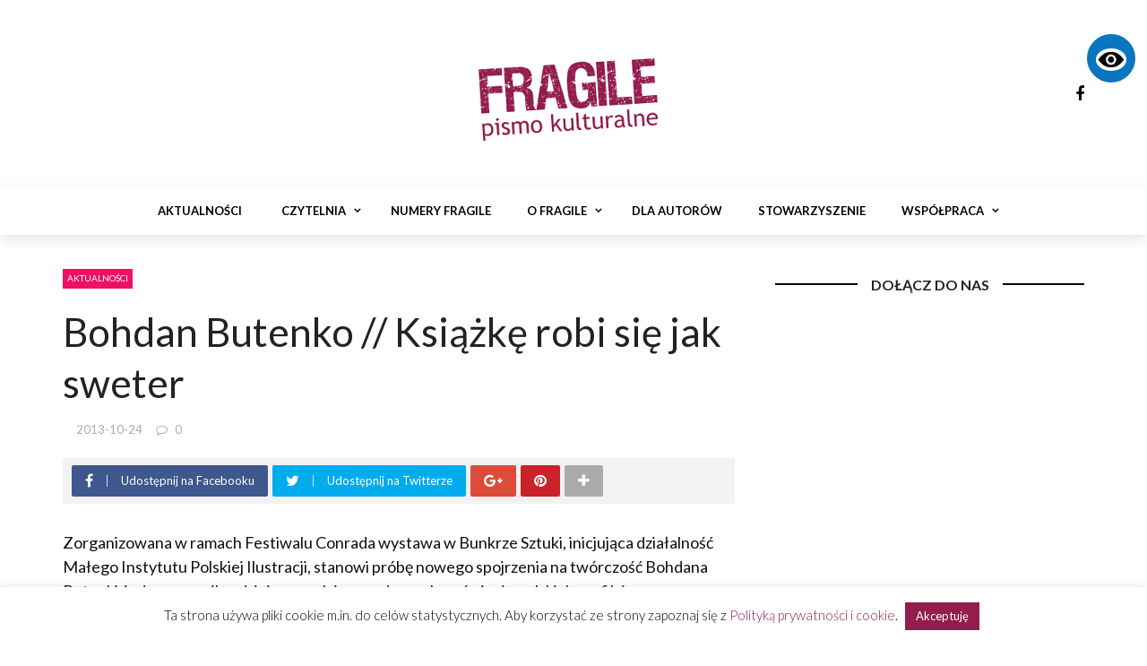

--- FILE ---
content_type: text/html; charset=UTF-8
request_url: https://fragile.net.pl/bohdan-butenko-ksiazke-robi-sie-jak-sweter/
body_size: 25233
content:
<!DOCTYPE html>
<html lang="pl-PL">
<head>
	<meta charset="UTF-8" />
    
    <meta name="viewport" content="width=device-width, initial-scale=1"/>
    
    <link rel="profile" href="https://gmpg.org/xfn/11" />

	<title>Bohdan Butenko // Książkę robi się jak sweter &#8211; Fragile. Pismo kulturalne</title>
<script>var ajaxurl = "https://fragile.net.pl/wp-admin/admin-ajax.php"</script><meta name='robots' content='max-image-preview:large' />
<meta property="og:title" content="Bohdan Butenko // Książkę robi się jak sweter"/><meta property="og:type" content="article"/><meta property="og:url" content="https://fragile.net.pl/bohdan-butenko-ksiazke-robi-sie-jak-sweter/"/><meta property="og:site_name" content="Fragile. Pismo kulturalne"/><meta property="og:image" content="https://fragile.net.pl/wp-content/uploads/2013/10/butenko1.jpg" />
    <link rel='dns-prefetch' href='//fonts.googleapis.com' />
<link rel='preconnect' href='https://fonts.gstatic.com' crossorigin />
<link rel="alternate" type="application/rss+xml" title="Fragile. Pismo kulturalne &raquo; Kanał z wpisami" href="https://fragile.net.pl/feed/" />
<link rel="alternate" type="application/rss+xml" title="Fragile. Pismo kulturalne &raquo; Kanał z komentarzami" href="https://fragile.net.pl/comments/feed/" />
<link rel="alternate" type="application/rss+xml" title="Fragile. Pismo kulturalne &raquo; Bohdan Butenko // Książkę robi się jak sweter Kanał z komentarzami" href="https://fragile.net.pl/bohdan-butenko-ksiazke-robi-sie-jak-sweter/feed/" />
<link rel="alternate" title="oEmbed (JSON)" type="application/json+oembed" href="https://fragile.net.pl/wp-json/oembed/1.0/embed?url=https%3A%2F%2Ffragile.net.pl%2Fbohdan-butenko-ksiazke-robi-sie-jak-sweter%2F" />
<link rel="alternate" title="oEmbed (XML)" type="text/xml+oembed" href="https://fragile.net.pl/wp-json/oembed/1.0/embed?url=https%3A%2F%2Ffragile.net.pl%2Fbohdan-butenko-ksiazke-robi-sie-jak-sweter%2F&#038;format=xml" />
<style id='wp-img-auto-sizes-contain-inline-css' type='text/css'>
img:is([sizes=auto i],[sizes^="auto," i]){contain-intrinsic-size:3000px 1500px}
/*# sourceURL=wp-img-auto-sizes-contain-inline-css */
</style>
<style id='wp-emoji-styles-inline-css' type='text/css'>

	img.wp-smiley, img.emoji {
		display: inline !important;
		border: none !important;
		box-shadow: none !important;
		height: 1em !important;
		width: 1em !important;
		margin: 0 0.07em !important;
		vertical-align: -0.1em !important;
		background: none !important;
		padding: 0 !important;
	}
/*# sourceURL=wp-emoji-styles-inline-css */
</style>
<style id='wp-block-library-inline-css' type='text/css'>
:root{--wp-block-synced-color:#7a00df;--wp-block-synced-color--rgb:122,0,223;--wp-bound-block-color:var(--wp-block-synced-color);--wp-editor-canvas-background:#ddd;--wp-admin-theme-color:#007cba;--wp-admin-theme-color--rgb:0,124,186;--wp-admin-theme-color-darker-10:#006ba1;--wp-admin-theme-color-darker-10--rgb:0,107,160.5;--wp-admin-theme-color-darker-20:#005a87;--wp-admin-theme-color-darker-20--rgb:0,90,135;--wp-admin-border-width-focus:2px}@media (min-resolution:192dpi){:root{--wp-admin-border-width-focus:1.5px}}.wp-element-button{cursor:pointer}:root .has-very-light-gray-background-color{background-color:#eee}:root .has-very-dark-gray-background-color{background-color:#313131}:root .has-very-light-gray-color{color:#eee}:root .has-very-dark-gray-color{color:#313131}:root .has-vivid-green-cyan-to-vivid-cyan-blue-gradient-background{background:linear-gradient(135deg,#00d084,#0693e3)}:root .has-purple-crush-gradient-background{background:linear-gradient(135deg,#34e2e4,#4721fb 50%,#ab1dfe)}:root .has-hazy-dawn-gradient-background{background:linear-gradient(135deg,#faaca8,#dad0ec)}:root .has-subdued-olive-gradient-background{background:linear-gradient(135deg,#fafae1,#67a671)}:root .has-atomic-cream-gradient-background{background:linear-gradient(135deg,#fdd79a,#004a59)}:root .has-nightshade-gradient-background{background:linear-gradient(135deg,#330968,#31cdcf)}:root .has-midnight-gradient-background{background:linear-gradient(135deg,#020381,#2874fc)}:root{--wp--preset--font-size--normal:16px;--wp--preset--font-size--huge:42px}.has-regular-font-size{font-size:1em}.has-larger-font-size{font-size:2.625em}.has-normal-font-size{font-size:var(--wp--preset--font-size--normal)}.has-huge-font-size{font-size:var(--wp--preset--font-size--huge)}.has-text-align-center{text-align:center}.has-text-align-left{text-align:left}.has-text-align-right{text-align:right}.has-fit-text{white-space:nowrap!important}#end-resizable-editor-section{display:none}.aligncenter{clear:both}.items-justified-left{justify-content:flex-start}.items-justified-center{justify-content:center}.items-justified-right{justify-content:flex-end}.items-justified-space-between{justify-content:space-between}.screen-reader-text{border:0;clip-path:inset(50%);height:1px;margin:-1px;overflow:hidden;padding:0;position:absolute;width:1px;word-wrap:normal!important}.screen-reader-text:focus{background-color:#ddd;clip-path:none;color:#444;display:block;font-size:1em;height:auto;left:5px;line-height:normal;padding:15px 23px 14px;text-decoration:none;top:5px;width:auto;z-index:100000}html :where(.has-border-color){border-style:solid}html :where([style*=border-top-color]){border-top-style:solid}html :where([style*=border-right-color]){border-right-style:solid}html :where([style*=border-bottom-color]){border-bottom-style:solid}html :where([style*=border-left-color]){border-left-style:solid}html :where([style*=border-width]){border-style:solid}html :where([style*=border-top-width]){border-top-style:solid}html :where([style*=border-right-width]){border-right-style:solid}html :where([style*=border-bottom-width]){border-bottom-style:solid}html :where([style*=border-left-width]){border-left-style:solid}html :where(img[class*=wp-image-]){height:auto;max-width:100%}:where(figure){margin:0 0 1em}html :where(.is-position-sticky){--wp-admin--admin-bar--position-offset:var(--wp-admin--admin-bar--height,0px)}@media screen and (max-width:600px){html :where(.is-position-sticky){--wp-admin--admin-bar--position-offset:0px}}

/*# sourceURL=wp-block-library-inline-css */
</style><style id='global-styles-inline-css' type='text/css'>
:root{--wp--preset--aspect-ratio--square: 1;--wp--preset--aspect-ratio--4-3: 4/3;--wp--preset--aspect-ratio--3-4: 3/4;--wp--preset--aspect-ratio--3-2: 3/2;--wp--preset--aspect-ratio--2-3: 2/3;--wp--preset--aspect-ratio--16-9: 16/9;--wp--preset--aspect-ratio--9-16: 9/16;--wp--preset--color--black: #000000;--wp--preset--color--cyan-bluish-gray: #abb8c3;--wp--preset--color--white: #ffffff;--wp--preset--color--pale-pink: #f78da7;--wp--preset--color--vivid-red: #cf2e2e;--wp--preset--color--luminous-vivid-orange: #ff6900;--wp--preset--color--luminous-vivid-amber: #fcb900;--wp--preset--color--light-green-cyan: #7bdcb5;--wp--preset--color--vivid-green-cyan: #00d084;--wp--preset--color--pale-cyan-blue: #8ed1fc;--wp--preset--color--vivid-cyan-blue: #0693e3;--wp--preset--color--vivid-purple: #9b51e0;--wp--preset--gradient--vivid-cyan-blue-to-vivid-purple: linear-gradient(135deg,rgb(6,147,227) 0%,rgb(155,81,224) 100%);--wp--preset--gradient--light-green-cyan-to-vivid-green-cyan: linear-gradient(135deg,rgb(122,220,180) 0%,rgb(0,208,130) 100%);--wp--preset--gradient--luminous-vivid-amber-to-luminous-vivid-orange: linear-gradient(135deg,rgb(252,185,0) 0%,rgb(255,105,0) 100%);--wp--preset--gradient--luminous-vivid-orange-to-vivid-red: linear-gradient(135deg,rgb(255,105,0) 0%,rgb(207,46,46) 100%);--wp--preset--gradient--very-light-gray-to-cyan-bluish-gray: linear-gradient(135deg,rgb(238,238,238) 0%,rgb(169,184,195) 100%);--wp--preset--gradient--cool-to-warm-spectrum: linear-gradient(135deg,rgb(74,234,220) 0%,rgb(151,120,209) 20%,rgb(207,42,186) 40%,rgb(238,44,130) 60%,rgb(251,105,98) 80%,rgb(254,248,76) 100%);--wp--preset--gradient--blush-light-purple: linear-gradient(135deg,rgb(255,206,236) 0%,rgb(152,150,240) 100%);--wp--preset--gradient--blush-bordeaux: linear-gradient(135deg,rgb(254,205,165) 0%,rgb(254,45,45) 50%,rgb(107,0,62) 100%);--wp--preset--gradient--luminous-dusk: linear-gradient(135deg,rgb(255,203,112) 0%,rgb(199,81,192) 50%,rgb(65,88,208) 100%);--wp--preset--gradient--pale-ocean: linear-gradient(135deg,rgb(255,245,203) 0%,rgb(182,227,212) 50%,rgb(51,167,181) 100%);--wp--preset--gradient--electric-grass: linear-gradient(135deg,rgb(202,248,128) 0%,rgb(113,206,126) 100%);--wp--preset--gradient--midnight: linear-gradient(135deg,rgb(2,3,129) 0%,rgb(40,116,252) 100%);--wp--preset--font-size--small: 13px;--wp--preset--font-size--medium: 20px;--wp--preset--font-size--large: 36px;--wp--preset--font-size--x-large: 42px;--wp--preset--spacing--20: 0.44rem;--wp--preset--spacing--30: 0.67rem;--wp--preset--spacing--40: 1rem;--wp--preset--spacing--50: 1.5rem;--wp--preset--spacing--60: 2.25rem;--wp--preset--spacing--70: 3.38rem;--wp--preset--spacing--80: 5.06rem;--wp--preset--shadow--natural: 6px 6px 9px rgba(0, 0, 0, 0.2);--wp--preset--shadow--deep: 12px 12px 50px rgba(0, 0, 0, 0.4);--wp--preset--shadow--sharp: 6px 6px 0px rgba(0, 0, 0, 0.2);--wp--preset--shadow--outlined: 6px 6px 0px -3px rgb(255, 255, 255), 6px 6px rgb(0, 0, 0);--wp--preset--shadow--crisp: 6px 6px 0px rgb(0, 0, 0);}:where(.is-layout-flex){gap: 0.5em;}:where(.is-layout-grid){gap: 0.5em;}body .is-layout-flex{display: flex;}.is-layout-flex{flex-wrap: wrap;align-items: center;}.is-layout-flex > :is(*, div){margin: 0;}body .is-layout-grid{display: grid;}.is-layout-grid > :is(*, div){margin: 0;}:where(.wp-block-columns.is-layout-flex){gap: 2em;}:where(.wp-block-columns.is-layout-grid){gap: 2em;}:where(.wp-block-post-template.is-layout-flex){gap: 1.25em;}:where(.wp-block-post-template.is-layout-grid){gap: 1.25em;}.has-black-color{color: var(--wp--preset--color--black) !important;}.has-cyan-bluish-gray-color{color: var(--wp--preset--color--cyan-bluish-gray) !important;}.has-white-color{color: var(--wp--preset--color--white) !important;}.has-pale-pink-color{color: var(--wp--preset--color--pale-pink) !important;}.has-vivid-red-color{color: var(--wp--preset--color--vivid-red) !important;}.has-luminous-vivid-orange-color{color: var(--wp--preset--color--luminous-vivid-orange) !important;}.has-luminous-vivid-amber-color{color: var(--wp--preset--color--luminous-vivid-amber) !important;}.has-light-green-cyan-color{color: var(--wp--preset--color--light-green-cyan) !important;}.has-vivid-green-cyan-color{color: var(--wp--preset--color--vivid-green-cyan) !important;}.has-pale-cyan-blue-color{color: var(--wp--preset--color--pale-cyan-blue) !important;}.has-vivid-cyan-blue-color{color: var(--wp--preset--color--vivid-cyan-blue) !important;}.has-vivid-purple-color{color: var(--wp--preset--color--vivid-purple) !important;}.has-black-background-color{background-color: var(--wp--preset--color--black) !important;}.has-cyan-bluish-gray-background-color{background-color: var(--wp--preset--color--cyan-bluish-gray) !important;}.has-white-background-color{background-color: var(--wp--preset--color--white) !important;}.has-pale-pink-background-color{background-color: var(--wp--preset--color--pale-pink) !important;}.has-vivid-red-background-color{background-color: var(--wp--preset--color--vivid-red) !important;}.has-luminous-vivid-orange-background-color{background-color: var(--wp--preset--color--luminous-vivid-orange) !important;}.has-luminous-vivid-amber-background-color{background-color: var(--wp--preset--color--luminous-vivid-amber) !important;}.has-light-green-cyan-background-color{background-color: var(--wp--preset--color--light-green-cyan) !important;}.has-vivid-green-cyan-background-color{background-color: var(--wp--preset--color--vivid-green-cyan) !important;}.has-pale-cyan-blue-background-color{background-color: var(--wp--preset--color--pale-cyan-blue) !important;}.has-vivid-cyan-blue-background-color{background-color: var(--wp--preset--color--vivid-cyan-blue) !important;}.has-vivid-purple-background-color{background-color: var(--wp--preset--color--vivid-purple) !important;}.has-black-border-color{border-color: var(--wp--preset--color--black) !important;}.has-cyan-bluish-gray-border-color{border-color: var(--wp--preset--color--cyan-bluish-gray) !important;}.has-white-border-color{border-color: var(--wp--preset--color--white) !important;}.has-pale-pink-border-color{border-color: var(--wp--preset--color--pale-pink) !important;}.has-vivid-red-border-color{border-color: var(--wp--preset--color--vivid-red) !important;}.has-luminous-vivid-orange-border-color{border-color: var(--wp--preset--color--luminous-vivid-orange) !important;}.has-luminous-vivid-amber-border-color{border-color: var(--wp--preset--color--luminous-vivid-amber) !important;}.has-light-green-cyan-border-color{border-color: var(--wp--preset--color--light-green-cyan) !important;}.has-vivid-green-cyan-border-color{border-color: var(--wp--preset--color--vivid-green-cyan) !important;}.has-pale-cyan-blue-border-color{border-color: var(--wp--preset--color--pale-cyan-blue) !important;}.has-vivid-cyan-blue-border-color{border-color: var(--wp--preset--color--vivid-cyan-blue) !important;}.has-vivid-purple-border-color{border-color: var(--wp--preset--color--vivid-purple) !important;}.has-vivid-cyan-blue-to-vivid-purple-gradient-background{background: var(--wp--preset--gradient--vivid-cyan-blue-to-vivid-purple) !important;}.has-light-green-cyan-to-vivid-green-cyan-gradient-background{background: var(--wp--preset--gradient--light-green-cyan-to-vivid-green-cyan) !important;}.has-luminous-vivid-amber-to-luminous-vivid-orange-gradient-background{background: var(--wp--preset--gradient--luminous-vivid-amber-to-luminous-vivid-orange) !important;}.has-luminous-vivid-orange-to-vivid-red-gradient-background{background: var(--wp--preset--gradient--luminous-vivid-orange-to-vivid-red) !important;}.has-very-light-gray-to-cyan-bluish-gray-gradient-background{background: var(--wp--preset--gradient--very-light-gray-to-cyan-bluish-gray) !important;}.has-cool-to-warm-spectrum-gradient-background{background: var(--wp--preset--gradient--cool-to-warm-spectrum) !important;}.has-blush-light-purple-gradient-background{background: var(--wp--preset--gradient--blush-light-purple) !important;}.has-blush-bordeaux-gradient-background{background: var(--wp--preset--gradient--blush-bordeaux) !important;}.has-luminous-dusk-gradient-background{background: var(--wp--preset--gradient--luminous-dusk) !important;}.has-pale-ocean-gradient-background{background: var(--wp--preset--gradient--pale-ocean) !important;}.has-electric-grass-gradient-background{background: var(--wp--preset--gradient--electric-grass) !important;}.has-midnight-gradient-background{background: var(--wp--preset--gradient--midnight) !important;}.has-small-font-size{font-size: var(--wp--preset--font-size--small) !important;}.has-medium-font-size{font-size: var(--wp--preset--font-size--medium) !important;}.has-large-font-size{font-size: var(--wp--preset--font-size--large) !important;}.has-x-large-font-size{font-size: var(--wp--preset--font-size--x-large) !important;}
/*# sourceURL=global-styles-inline-css */
</style>

<style id='classic-theme-styles-inline-css' type='text/css'>
/*! This file is auto-generated */
.wp-block-button__link{color:#fff;background-color:#32373c;border-radius:9999px;box-shadow:none;text-decoration:none;padding:calc(.667em + 2px) calc(1.333em + 2px);font-size:1.125em}.wp-block-file__button{background:#32373c;color:#fff;text-decoration:none}
/*# sourceURL=/wp-includes/css/classic-themes.min.css */
</style>
<link rel='stylesheet' id='accessibility-light-css' href='https://fragile.net.pl/wp-content/plugins/accessibility-light/assets/css/accessibility-light.css?ver=6.9' type='text/css' media='all' />
<link rel='stylesheet' id='contact-form-7-css' href='https://fragile.net.pl/wp-content/plugins/contact-form-7/includes/css/styles.css?ver=6.1.4' type='text/css' media='all' />
<link rel='stylesheet' id='cookie-law-info-css' href='https://fragile.net.pl/wp-content/plugins/cookie-law-info/legacy/public/css/cookie-law-info-public.css?ver=3.3.9.1' type='text/css' media='all' />
<link rel='stylesheet' id='cookie-law-info-gdpr-css' href='https://fragile.net.pl/wp-content/plugins/cookie-law-info/legacy/public/css/cookie-law-info-gdpr.css?ver=3.3.9.1' type='text/css' media='all' />
<link rel='stylesheet' id='bkswcss-css' href='https://fragile.net.pl/wp-content/plugins/rubik-shortcode/css/shortcode.css?ver=6.9' type='text/css' media='all' />
<link rel='stylesheet' id='bootstrap-css' href='https://fragile.net.pl/wp-content/themes/rubik/framework/bootstrap/css/bootstrap.css?ver=6.9' type='text/css' media='all' />
<link rel='stylesheet' id='fa-css' href='https://fragile.net.pl/wp-content/themes/rubik/css/fonts/awesome-fonts/css/font-awesome.min.css?ver=6.9' type='text/css' media='all' />
<link rel='stylesheet' id='rubik-external-css' href='https://fragile.net.pl/wp-content/themes/rubik/css/external.css?ver=6.9' type='text/css' media='all' />
<link rel='stylesheet' id='rubik-style-css' href='https://fragile.net.pl/wp-content/themes/rubik/css/bkstyle.css?ver=6.9' type='text/css' media='all' />
<style id='rubik-style-inline-css' type='text/css'>
.top-bar {display: none !important;}.bk-breadcrumbs-wrap{display: none;}::selection {color: #FFF; background: #931d4c;}::-webkit-selection {color: #FFF; background: #931d4c;}.content_out.small-post h4:hover,
            .bk-sub-posts .post-title a:hover,
            .bk-blog-content .meta-wrap .post-category, 
             .breadcrumbs .fa-home, .module-feature2 .meta-wrap .post-category, .module-tech-grid ul li .meta > div.post-category a, .module-pyramid-grid ul li .meta > div.post-category a,
             
             p > a, p > a:hover, .single-page .article-content a:hover, .single-page .article-content a:visited, .content_out.small-post .meta .post-category, .bk-sub-menu li > a:hover,
            #top-menu>ul>li > .sub-menu a:hover, .bk-dropdown-menu li > a:hover, .widget-twitter .fa-twitter,
            .widget-twitter ul.slides li .twitter-message a, .content_in .meta > div.post-category a,
            .row-type .meta-wrap .post-category, .article-content li a, .article-content p a,
            .s-post-header .meta > .post-category, .breadcrumbs .location,
            .s-post-nav .nav-title span, .error-number h4, .redirect-home, .module-breaking-carousel .flex-direction-nav .flex-next, .module-breaking-carousel:hover .flex-direction-nav .flex-prev,
            .bk-author-box .author-info .author-title:hover, .bk-author-box .author-info .bk-author-page-contact a:hover, .module-feature2 .meta .post-category, 
            .bk-blog-content .meta .post-category, .bk-forum-title:hover,
            .content_out .post-c-wrap .readmore a:hover, .module-blog ul li .readmore a:hover, .widget_latest_replies .details h4:hover,
            #pagination .page-numbers, .post-page-links a, .single-page .icon-play, #wp-calendar tbody td a, #wp-calendar tfoot #prev,
            .widget_comment .post-title:hover,
            .widget_latest_replies .details .comment-author, .widget_recent_topics .details .comment-author a,
             a.bk_u_login:hover, a.bk_u_logout:hover, .bk-back-login:hover, 
            .main-nav.bk-menu-light .bk-sub-menu li > a:hover, .main-nav.bk-menu-light .bk-sub-posts .post-title a:hover,
            .row-type h4:hover, .widget-social ul li a:hover, .module-large-blog .post-c-wrap h4:hover,
            .module-feature2 .content_out h4:hover, .module-classic-blog .bk-blog-content h4:hover, .content_out .meta > div.post-author a:hover,
            .s-post-header .meta > div.post-author a:hover, .s-post-header .post-category a, .module-title .bk-tabs.active a,
            .bk-tabs-dropdown:hover .bk-tabs-more, .header-5 .main-menu > ul > li.current-menu-item > a, .header-5 .main-menu > ul > li.current-menu-item > a:hover,
            .header-2 .main-menu > ul > li.current-menu-item > a, .header-2 .main-menu > ul > li.current-menu-item > a:hover,
            .nav-btn h3:hover, .title > a:hover, .module-grid-7 .grid7-col:first-child:hover .title,
            .widget a:hover, .ticker-content a:hover, .heading-related-posts h4:hover, .s-template-14 .heading-related-posts h4:hover,
            .s-template-16 .heading-related-posts h4:hover
            {color: #931d4c;}#top-menu>ul>li > .sub-menu, .bk-dropdown-menu, .s-post-nav .nav-title span,
            .s-post-nav .nav-title span, .bk-mega-menu, .bk-mega-column-menu, .search-loadding, #comment-submit:hover, .s-tags a:hover, input[type='submit']:hover,
            .ticker-controls li.jnt-prev:hover:before, .ticker-controls li.jnt-next:hover:after,
            #pagination .page-numbers, .post-page-links a, .post-page-links > span, .widget-twitter .flex-direction-nav li a:hover, .menu-location-title,
            .button:hover, .bk-lwa:hover > .bk-account-info, .bk-back-login:hover,
            .page-nav .current, .widget_tag_cloud .tagcloud a:hover
            {border-color: #931d4c;}.sidebar_header_24 .sidebar-wrap .widget-title
            {border-color: #333333;}.sidebar_header_25 .sidebar-wrap .widget-title h3:after, .module_header_11 .module-title h2:after
            {border-left-color: #000000;}.footer_header_15 .footer .widget-title h3:after
            {border-left-color: #333;}.module_header_13 .module-title h2:before
            {border-color: #931d4c transparent transparent transparent;}.bk-preload-wrapper:after {border-top-color: #931d4c; border-bottom-color: #931d4c;}.s-tags a:hover, .s-post-nav .icon, #comment-submit:hover, .flex-direction-nav li a,
            .widget-twitter .flex-direction-nav li a:hover,.button:hover, .widget_most_commented .comments,
            .footer .widget-title h3, .post-c-wrap .readmore a:hover, .ticker-title span, .ticker-controls li.jnt-prev:hover:before, 
            .ticker-controls li.jnt-next:hover:after,
            .widget_tag_cloud .tagcloud a:hover, .footer .widget_tag_cloud .tagcloud a:hover, input[type='submit']:hover,
            
            .thumb, .module-fw-slider .flex-control-nav li a.flex-active, .module-breaking-carousel .content_out.small-post .meta:after,
            .footer .cm-flex .flex-control-paging li a.flex-active, .header-1 .main-nav .menu > li.current-menu-item, 
            .header-3 .main-nav .menu > li.current-menu-item,
            .module-feature2 .flex-direction-nav li a, 
            .bk-review-box .bk-overlay span, .bk-score-box, .share-total, #pagination .page-numbers.current, .post-page-links > span,
            .widget_display_stats dd strong, .widget_display_search .search-icon, .searchform-wrap .search-icon,
            #back-top, .module-square-grid .content_in_wrapper, .bk_tabs .ui-tabs-nav li.ui-tabs-active, #bk-gallery-carousel .bk-gallery-item:before,
            .page-nav .current, .bk-page-header.header-1 .main-menu > ul > li:hover > a:after, .bk-page-header.header-2 .main-menu > ul > li:hover > a:after,
            .module_header_13 .module-title h2, .bk-page-header.header-3 .main-menu > ul > li:hover > a:after, .loadmore span.ajaxtext,
            .heading-related-posts h4:hover:before, .s-template-14 .heading-related-posts h4:hover:before, .s-template-16 .heading-related-posts h4:hover:before
            {background-color: #931d4c;}.content_out .review-score, ::-webkit-scrollbar-thumb
            {background-color: rgba(147,29,76,0.9)}.footer .cm-flex .flex-control-paging li a
            {background-color: rgba(147,29,76,0.3)}.widget_most_commented .comments:after 
            {border-right-color: #931d4c;}.post-category a:after 
            {border-left-color: #931d4c;}#page-wrap { width: auto; }.main-nav .main-menu{
                text-align: center !important;
            }.header-6 .header-wrap:first-child .main-nav .canvas-menu-wrap {margin-right: 0;}.header-2 .main-menu > ul > li:first-child > a {
                padding: 0 24px;
            }.header-inner {margin-top: 50px;}.header-inner {margin-bottom: 50px;}.footer {padding-top: 50px;}.footer .footer-lower {margin-top: 50px;}.sidebar-wrap .widget-title h3:before{border-color: #333333 transparent transparent transparent;}.footer .widget-title h3:before{border-color: #333333 transparent transparent transparent;}.post-category a.term-1,  
                            .main-nav .main-menu .menu > li.menu-category-1:hover > a:after, .main-nav .menu > li.current-menu-item.menu-category-1 > a:after,
                            .content_out .thumb.term-1, .content_in .bk-thumb-wrap.term-1,
                            .header-1 .main-nav .menu > li.current-menu-item.menu-category-1,
                            .header-3 .main-nav .menu > li.current-menu-item.menu-category-1,
                            .header-4 .main-nav .menu > li.current-menu-item.menu-category-1,
                            .rating-wrap.term-1 .rating-canvas-bg
                            {background-color: #ec1166 !important;}.bk-preload-wrapper.term-1:after
                            {border-top-color: #ec1166 !important; border-bottom-color: #ec1166 !important;}.bk-tabs.active > a.term-1, .bk-tabs a.term-1:hover, .content_out h4:hover a.term-1,
                        .menu-category-1 .post-title a:hover,
                        .bk-mega-menu .bk-sub-menu .menu-category-1.active > a, .bk-mega-menu .bk-sub-menu .menu-category-1:hover > a,
                        .menu-category-1 .all.active > a,
                        .main-nav .main-menu .bk-mega-menu .post-title a.term-1:hover,.bk-dropdown-menu li.menu-category-1 > a:hover,
                        .bk-page-header.header-5 .main-menu > ul > li.menu-category-1:hover > a,
                        .bk-page-header.header-5 .main-menu > ul > li.current-menu-item.menu-category-1 > a,
                        .bk-page-header.header-2 .main-menu > ul > li.menu-category-1:hover > a,
                        .bk-page-header.header-2 .main-menu > ul > li.current-menu-item.menu-category-1 > a
                            {color: #ec1166 !important;}.main-nav .menu > li.menu-category-1:hover > .bk-mega-menu, 
                            .main-nav .menu > li.menu-category-1:hover > .bk-mega-column-menu, .main-menu > ul > li.menu-category-1:hover .bk-dropdown-menu
                                {border-color: #ec1166 !important;}.post-category a.term-1:after
                                {border-left-color: #ec1166 !important;}.module-title.module-term-1 .bk-tab-original {color: #ec1166 !important;}.bkmodule-dark .content_in .bk-thumb-wrap {background-color: #000 !important;}.post-category a{
            background-color: #931d4c; 
            color:  #fff !important;
            padding: 1px 5px 2px 5px;
        }
/*# sourceURL=rubik-style-inline-css */
</style>
<link rel='stylesheet' id='rubik-1200-css' href='https://fragile.net.pl/wp-content/themes/rubik/css/css_w/css_1200.css?ver=6.9' type='text/css' media='all' />
<link rel='stylesheet' id='rubik-responsive-css' href='https://fragile.net.pl/wp-content/themes/rubik/css/responsive.css?ver=6.9' type='text/css' media='all' />
<link rel='stylesheet' id='main-style-css' href='https://fragile.net.pl/wp-content/themes/rubik/style.css?ver=6.9' type='text/css' media='all' />
<link rel="preload" as="style" href="https://fonts.googleapis.com/css?family=Lato:100,300,400,700,900,100italic,300italic,400italic,700italic,900italic%7COpen%20Sans:300,400,500,600,700,800,300italic,400italic,500italic,600italic,700italic,800italic&#038;subset=latin-ext&#038;display=swap&#038;ver=1579633251" /><link rel="stylesheet" href="https://fonts.googleapis.com/css?family=Lato:100,300,400,700,900,100italic,300italic,400italic,700italic,900italic%7COpen%20Sans:300,400,500,600,700,800,300italic,400italic,500italic,600italic,700italic,800italic&#038;subset=latin-ext&#038;display=swap&#038;ver=1579633251" media="print" onload="this.media='all'"><noscript><link rel="stylesheet" href="https://fonts.googleapis.com/css?family=Lato:100,300,400,700,900,100italic,300italic,400italic,700italic,900italic%7COpen%20Sans:300,400,500,600,700,800,300italic,400italic,500italic,600italic,700italic,800italic&#038;subset=latin-ext&#038;display=swap&#038;ver=1579633251" /></noscript><script type="text/javascript" src="https://fragile.net.pl/wp-includes/js/jquery/jquery.min.js?ver=3.7.1" id="jquery-core-js"></script>
<script type="text/javascript" src="https://fragile.net.pl/wp-includes/js/jquery/jquery-migrate.min.js?ver=3.4.1" id="jquery-migrate-js"></script>
<script type="text/javascript" src="https://fragile.net.pl/wp-content/plugins/accessibility-light/assets/js/accessibility-light.js?ver=6.9" id="accessibility-light-js"></script>
<script type="text/javascript" src="https://fragile.net.pl/wp-content/plugins/accessibility-light/assets/js/jscolor.js?ver=6.9" id="jscolor-js"></script>
<script type="text/javascript" id="cookie-law-info-js-extra">
/* <![CDATA[ */
var Cli_Data = {"nn_cookie_ids":[],"cookielist":[],"non_necessary_cookies":[],"ccpaEnabled":"","ccpaRegionBased":"","ccpaBarEnabled":"","strictlyEnabled":["necessary","obligatoire"],"ccpaType":"gdpr","js_blocking":"","custom_integration":"","triggerDomRefresh":"","secure_cookies":""};
var cli_cookiebar_settings = {"animate_speed_hide":"500","animate_speed_show":"500","background":"#FFF","border":"#b1a6a6c2","border_on":"","button_1_button_colour":"#931d4c","button_1_button_hover":"#76173d","button_1_link_colour":"#fff","button_1_as_button":"1","button_1_new_win":"","button_2_button_colour":"#333","button_2_button_hover":"#292929","button_2_link_colour":"#444","button_2_as_button":"","button_2_hidebar":"","button_3_button_colour":"#000","button_3_button_hover":"#000000","button_3_link_colour":"#fff","button_3_as_button":"1","button_3_new_win":"","button_4_button_colour":"#000","button_4_button_hover":"#000000","button_4_link_colour":"#cccccc","button_4_as_button":"","button_7_button_colour":"#61a229","button_7_button_hover":"#4e8221","button_7_link_colour":"#fff","button_7_as_button":"1","button_7_new_win":"","font_family":"inherit","header_fix":"","notify_animate_hide":"1","notify_animate_show":"","notify_div_id":"#cookie-law-info-bar","notify_position_horizontal":"right","notify_position_vertical":"bottom","scroll_close":"","scroll_close_reload":"","accept_close_reload":"","reject_close_reload":"","showagain_tab":"1","showagain_background":"#fff","showagain_border":"#000","showagain_div_id":"#cookie-law-info-again","showagain_x_position":"100px","text":"#000","show_once_yn":"","show_once":"10000","logging_on":"","as_popup":"","popup_overlay":"1","bar_heading_text":"","cookie_bar_as":"banner","popup_showagain_position":"bottom-right","widget_position":"left"};
var log_object = {"ajax_url":"https://fragile.net.pl/wp-admin/admin-ajax.php"};
//# sourceURL=cookie-law-info-js-extra
/* ]]> */
</script>
<script type="text/javascript" src="https://fragile.net.pl/wp-content/plugins/cookie-law-info/legacy/public/js/cookie-law-info-public.js?ver=3.3.9.1" id="cookie-law-info-js"></script>
<link rel="https://api.w.org/" href="https://fragile.net.pl/wp-json/" /><link rel="alternate" title="JSON" type="application/json" href="https://fragile.net.pl/wp-json/wp/v2/posts/17483" /><link rel="EditURI" type="application/rsd+xml" title="RSD" href="https://fragile.net.pl/xmlrpc.php?rsd" />
<meta name="generator" content="WordPress 6.9" />
<link rel="canonical" href="https://fragile.net.pl/bohdan-butenko-ksiazke-robi-sie-jak-sweter/" />
<link rel='shortlink' href='https://fragile.net.pl/?p=17483' />
<meta name="generator" content="Redux 4.5.10" />
		<!-- GA Google Analytics @ https://m0n.co/ga -->
		<script>
			(function(i,s,o,g,r,a,m){i['GoogleAnalyticsObject']=r;i[r]=i[r]||function(){
			(i[r].q=i[r].q||[]).push(arguments)},i[r].l=1*new Date();a=s.createElement(o),
			m=s.getElementsByTagName(o)[0];a.async=1;a.src=g;m.parentNode.insertBefore(a,m)
			})(window,document,'script','https://www.google-analytics.com/analytics.js','ga');
			ga('create', 'UA-170862835-1', 'auto');
			ga('send', 'pageview');
		</script>

	<link rel="pingback" href="https://fragile.net.pl/xmlrpc.php">		<style type="text/css" id="wp-custom-css">
			.all-module-wrapper .module-list {
	margin: 0 -15px;
}
.all-module-wrapper .module-list li {
	background-repeat: no-repeat;
  margin: 15px;
    float: left;
    width: 100px;
    height: auto;
    text-align: center;
    background-position: center top;
}
.all-module-wrapper .module-list li a {
	    display: block;
    width: 100px;
    height: 70px;
    margin-bottom: 10px;
    padding: 0;
    font-size: 0;
    position: relative;
}
.all-module-wrapper .module-list li p {
    margin-top: 6px;
    line-height: 1.3;
    font-size: 10px;
    max-height: 3.9em;
    overflow: hidden;
}
.all-module-wrapper .module-list .module-selected {
	border: 2px solid #EA2323;
}

.has-sb .all-module-wrapper .module-list li {
	margin: 10px;
}
.has-sb .all-module-wrapper .module-list {
    margin: 0 -10px;
}

.autor a {
	color: #931d4c;
}		</style>
		<style id="rubik_option-dynamic-css" title="dynamic-css" class="redux-options-output">.header-wrap{background-color:#ffffff;background-repeat:no-repeat;background-attachment:fixed;background-position:center top;background-size:cover;}.top-bar, .top-bar .rubik-ajax-search-bg{background-color:#000;}.main-nav .rubik-ajax-search-bg, .header-12 .main-nav{background-color:#fff;}.main-nav .main-menu > ul > li > a, .ajax-form-search i, .ajax-form input, .header-3 .header-wrap .logo{color:#000000;}.main-nav .main-menu > ul > li:hover > a, .main-nav .main-menu>ul>li.current-menu-item>a{color:#931d4c;}#main-canvas-menu .rubik-canvas-background-img{background-repeat:no-repeat;background-position:center bottom;background-size:cover;}#main-canvas-menu .rubik-canvas-menu li a, #main-canvas-menu .expand{font-family:Lato;text-transform:uppercase;font-weight:700;color:#ffffff;font-size:13px;}.canvas-nav-btn, .header-12 .header-social .social-icon a{color:#000000;}.canvas-nav-btn:hover{color:#222222;}.header-12 .main-nav-wrap .canvas-menu-wrap .canvas-nav-btn{color:#222222;}.header-12 .main-nav-wrap .canvas-menu-wrap .canvas-nav-btn:hover{color:#000000;}.footer, .footer:before{background-color:#000;}#footer-menu{font-family:"Open Sans";text-align:center;text-transform:uppercase;font-weight:normal;font-size:16px;}.footer-social ul li{color:#ccc;font-size:16px;}.footer-social ul li:hover{background-color:#222;}.footer .footer-lower{background-color:#111111;}.footer-lower-left .bk-copyright, .footer-lower-right #footer-menu-lower, .footer-lower-right ul li.social-icon{font-family:Lato;text-transform:capitalize;font-weight:400;color:#ffffff;font-size:13px;}body{font-size:18px;}#top-menu>ul>li, #top-menu>ul>li .sub-menu li, .rubik_data_time{font-family:Lato;font-weight:normal;font-style:normal;}.main-nav .main-menu .menu > li, .main-nav .main-menu .menu > li > a, .mega-title h3, .header .logo.logo-text h1,
                            .comment-box .comment-author-name, .today-date{font-family:Lato;text-transform:uppercase;font-weight:700;font-style:normal;}.main-nav .main-menu .menu > li > a, .bk-sub-menu>li>a, .bk-sub-sub-menu>li>a{font-size:13px;}.main-nav .bk-sub-posts .post-title a{font-size:19px;}.meta, .post-category, .widget_comment .cm-header div, .module-feature2 .post-author, .comment-box .comment-time, .share-box ul li .share-item__value,.share-box .bk-share .share-item__valuem, .share-total, .loadmore span.ajaxtext,
                            .post-c-wrap .readmore a, .breadcrumbs, .s-post-nav .nav-title span, .product_meta .post-tags-title,
                            .button, .bk-search-content .nothing-respond{font-family:Lato;font-weight:400;font-style:normal;}h1, h2, h3, h4, h5, .ticker-title, .bk-copyright, .rubik-widget-categories li,
                            .widget-social-counter .counter, .widget-social-counter ul li .data .subscribe, .related-box .related-box-tabs a,
                            .bk_tabs  .ui-tabs-nav li, .bk-tabs-more, .bkteamsc .team-member .member-name, .buttonsc, .bk-forum-title, .bk-sub-posts .post-title, 
                            .module-title .bk-tabs, .widget_recent_entries > ul li, .widget_archive > ul li, .widget_categories > ul li, .widget_meta > ul li, .widget_pages > ul li, .widget_recent_comments > ul li, .widget_nav_menu > div > ul li,
                            .bk-module-pagination .pagination-btn, .bk-widget-pagination .widget-pagination-btn, .bk-related-pagination .related-pagination-btn, .bk-megamenu-pagination .megamenu-pagination-btn {font-family:Lato;font-weight:400;font-style:normal;}body, textarea, input, p, 
                            .entry-excerpt, .comment-text, .comment-author, .article-content,
                            .comments-area, .tag-list, .bk-mega-menu .bk-sub-posts .feature-post .menu-post-item .post-date, .comments-area small{font-family:Lato;font-weight:400;font-style:normal;}blockquote{font-family:Lato;text-transform:inherit;line-height:35px;font-weight:400;font-style:italic;color:#fff;font-size:26px;}blockquote{background-color:#931d4c;}.content_out.small-post h4{font-weight:400;font-size:18px;}.bk-archive-content .post-c-wrap h4.title, .bk-archive-content .content_in .post-c-wrap h4.title{font-size:26px;}.bk-author-page .bkpage-content h4.title, .bk-author-page .bkpage-content .content_in h4.title{font-size:26px;}.bk-search-content .post-c-wrap h4.title, .bk-search-content .content_in .post-c-wrap h4.title{font-size:26px;}.bk-blog-template-page .bkpage-content h4.title, .bk-blog-template-page .bkpage-content .content_in h4.title{font-size:26px;}.error-404-page-posts-wrap .module-square-grid .content_in .post-c-wrap .title{text-transform:inherit;font-weight:400;font-style:normal;font-size:24px;}.s-post-header h1{text-transform:inherit;font-weight:400;font-style:normal;font-size:44px;}.single-page .main .article-content{font-family:"Open Sans";text-transform:inherit;line-height:27px;font-weight:400;font-style:normal;color:#111;font-size:18px;}.single-page .article-content p, .single-page blockquote{margin-bottom:25px;}.s-static-post-nav .nav-title h3, .s-post-nav .nav-title h3{text-transform:inherit;font-size:20px;}.related-box .post-c-wrap h4{text-transform:inherit;font-size:18px;}.module-title, .page-title-wrapper{margin-bottom:30px;}.module-title h2, .page-title h2{font-weight:700;font-size:26px;}.sidebar-wrap .widget-title{margin-bottom:25px;}.sidebar_header_5 .sidebar-wrap .widget-title h3, .sidebar_header_5 .sidebar-wrap .widget-title:before,
                                               .sidebar_header_6 .sidebar-wrap .widget-title h3, .sidebar_header_6 .sidebar-wrap .widget-title:before,
                                               .sidebar_header_7 .sidebar-wrap .widget-title h3, .sidebar_header_7 .sidebar-wrap .widget-title:before,
                                               .sidebar_header_8 .sidebar-wrap .widget-title h3, .sidebar_header_8 .sidebar-wrap .widget-title:before,
                                               .sidebar_header_9 .sidebar-wrap .widget-title:before,
                                               .sidebar_header_10 .sidebar-wrap .widget-title:before,
                                               .sidebar_header_11 .sidebar-wrap .widget-title:before,
                                               .sidebar_header_12 .sidebar-wrap .widget-title:before,
                                               .sidebar_header_13 .sidebar-wrap .widget-title:before,
                                               .sidebar_header_14 .sidebar-wrap .widget-title:before,
                                               .sidebar_header_15 .sidebar-wrap .widget-title:before,
                                               .sidebar_header_16 .sidebar-wrap .widget-title:before,
                                               .sidebar_header_17 .sidebar-wrap .widget-title:before,
                                               .sidebar_header_18 .sidebar-wrap .widget-title:before,
                                               .sidebar_header_21 .sidebar-wrap .widget-title:before,
                                               .sidebar_header_22 .sidebar-wrap .widget-title h3:before,
                                               .sidebar_header_23 .sidebar-wrap .widget-title h3:before, .sidebar_header_23 .sidebar-wrap .widget-title h3:after,
                                               .sidebar_header_25 .sidebar-wrap .widget-title h3, .sidebar_header_25 .sidebar-wrap .widget-title:before,
                                               .sidebar_header_26 .sidebar-wrap .widget-title:before,
                                               .sidebar_header_27 .sidebar-wrap .widget-title h3, .sidebar_header_27 .sidebar-wrap .widget-title:before,
                                               .sidebar_header_28 .sidebar-wrap .widget-title h3, .sidebar_header_28 .sidebar-wrap .widget-title:before{background-color:#000000;}.sidebar-wrap .widget-title h3{font-weight:700;font-size:16px;}.footer .widget-title{margin-bottom:28px;}.footer_header_1 .footer .widget-title h3, .footer_header_2 .footer .widget-title h3,
                                                .footer_header_3 .footer .widget-title h3, .footer_header_4 .footer .widget-title h3,
                                                .footer_header_5 .footer .widget-title h3, .footer_header_6 .footer .widget-title h3,
                                                .footer_header_7 .footer .widget-title h3, .footer_header_8 .footer .widget-title h3,
                                                .footer_header_9 .footer .widget-title h3, .footer_header_10 .footer .widget-title h3,
                                                .footer_header_11 .footer .widget-title h3, .footer_header_12 .footer .widget-title h3,
                                                .footer_header_13 .footer .widget-title h3, .footer_header_14 .footer .widget-title h3,
                                                .footer_header_15 .footer .widget-title h3, .footer_header_16 .footer .widget-title h3,
                                                .footer_header_17 .footer .widget-title h3, .footer_header_18 .footer .widget-title h3{color:#ffffff;}.footer .widget-title h3{font-size:16px;}</style></head>
<body class="wp-singular post-template-default single single-post postid-17483 single-format-standard wp-theme-rubik module_header_10 sidebar_header_23 footer_header_11 acl-sitelinx sitelinx-underline-important sitelinx-mlinks-important sitelinx-underline-focus sitelinx-contrast-important sitelinx-mheading-important sitelinx-readable-important">
<div id="fb-root"></div>
<script async defer crossorigin="anonymous" src="https://connect.facebook.net/pl_PL/sdk.js#xfbml=1&version=v5.0&appId=284440581580171&autoLogAppEvents=1"></script>
        <div id="page-wrap" class="wide">
         
    <div id="main-canvas-menu" class="light">
    <div class="canvas-panel-wrap block">
        <div class="rubik-offcanvas-top">
            <div id="canvas-inner-header">
                <div class="bk-offcanvas__title">
            		<h2 class="site-logo">
                        <a href="https://fragile.net.pl">
            				<!-- logo open -->
                                                            <img src="https://fragile.net.pl/wp-content/uploads/2019/12/logo-fragile.png" alt="Logo"/>
                			<!-- logo close -->
                                        			</a>
                    </h2>
            	</div>
                <a class="canvas-menu-close" href="#" title="Close">&#10005;</a>
            </div>
            <div class="rubik-canvas-menu">
                            <div id="canvas-menu" class="menu-fragile-top-container"><ul id="menu-fragile-top" class="menu"><li id="menu-item-18624" class="menu-item menu-item-type-taxonomy menu-item-object-category current-post-ancestor current-menu-parent current-post-parent menu-item-18624 menu-category-1"><a href="https://fragile.net.pl/category/aktualnosci/">Aktualności</a></li>
<li id="menu-item-18625" class="menu-item menu-item-type-taxonomy menu-item-object-category menu-item-has-children menu-item-18625 menu-category-76"><a href="https://fragile.net.pl/category/czytelnia/">Czytelnia</a>
<ul class="sub-menu">
	<li id="menu-item-18628" class="menu-item menu-item-type-taxonomy menu-item-object-category menu-item-18628 menu-category-79"><a href="https://fragile.net.pl/category/literatura/">Literatura</a></li>
	<li id="menu-item-18630" class="menu-item menu-item-type-taxonomy menu-item-object-category menu-item-18630 menu-category-84"><a href="https://fragile.net.pl/category/sztuka/">Sztuka</a></li>
	<li id="menu-item-18629" class="menu-item menu-item-type-taxonomy menu-item-object-category menu-item-18629 menu-category-81"><a href="https://fragile.net.pl/category/muzyka/">Muzyka</a></li>
	<li id="menu-item-18631" class="menu-item menu-item-type-taxonomy menu-item-object-category menu-item-18631 menu-category-85"><a href="https://fragile.net.pl/category/teatr/">Teatr</a></li>
	<li id="menu-item-18626" class="menu-item menu-item-type-taxonomy menu-item-object-category menu-item-18626 menu-category-77"><a href="https://fragile.net.pl/category/film/">Film</a></li>
	<li id="menu-item-18632" class="menu-item menu-item-type-taxonomy menu-item-object-category menu-item-18632 menu-category-74"><a href="https://fragile.net.pl/category/antropologia/">Antropologia</a></li>
	<li id="menu-item-18627" class="menu-item menu-item-type-taxonomy menu-item-object-category menu-item-18627 menu-category-78"><a href="https://fragile.net.pl/category/inne/">Inne</a></li>
</ul>
</li>
<li id="menu-item-18634" class="menu-item menu-item-type-taxonomy menu-item-object-category menu-item-18634 menu-category-80"><a href="https://fragile.net.pl/category/fragile/">Numery Fragile</a></li>
<li id="menu-item-18635" class="menu-item menu-item-type-post_type menu-item-object-page menu-item-has-children menu-item-18635"><a href="https://fragile.net.pl/o-fragile/">O Fragile</a>
<ul class="sub-menu">
	<li id="menu-item-18636" class="menu-item menu-item-type-post_type menu-item-object-page menu-item-18636"><a href="https://fragile.net.pl/o-fragile/redakcja/">Redakcja</a></li>
	<li id="menu-item-18637" class="menu-item menu-item-type-post_type menu-item-object-page menu-item-18637"><a href="https://fragile.net.pl/o-fragile/autorzy/">Autorzy</a></li>
</ul>
</li>
<li id="menu-item-19800" class="menu-item menu-item-type-post_type menu-item-object-page menu-item-19800"><a href="https://fragile.net.pl/dla-autorow/">Dla autorów</a></li>
<li id="menu-item-19801" class="menu-item menu-item-type-post_type menu-item-object-page menu-item-19801"><a href="https://fragile.net.pl/stowarzyszenie-fragile/">Stowarzyszenie</a></li>
<li id="menu-item-19804" class="menu-item menu-item-type-post_type menu-item-object-page menu-item-has-children menu-item-19804"><a href="https://fragile.net.pl/wspolpraca/">Współpraca</a>
<ul class="sub-menu">
	<li id="menu-item-19805" class="menu-item menu-item-type-post_type menu-item-object-page menu-item-19805"><a href="https://fragile.net.pl/wspolpraca/materialy-promocyjne/">Logo Fragile</a></li>
	<li id="menu-item-19806" class="menu-item menu-item-type-post_type menu-item-object-page menu-item-19806"><a href="https://fragile.net.pl/wspolpraca/polityka-prywatnosci-i-pliki-cookies/">Polityka prywatności i pliki cookies</a></li>
	<li id="menu-item-19807" class="menu-item menu-item-type-post_type menu-item-object-page menu-item-19807"><a href="https://fragile.net.pl/wspolpraca/partnerzy/">Partnerzy</a></li>
	<li id="menu-item-19808" class="menu-item menu-item-type-post_type menu-item-object-page menu-item-19808"><a href="https://fragile.net.pl/wspolpraca/konkursy-regulamin/">Konkursy – regulamin</a></li>
	<li id="menu-item-19809" class="menu-item menu-item-type-post_type menu-item-object-page menu-item-19809"><a href="https://fragile.net.pl/wspolpraca/reklama/">Reklama</a></li>
</ul>
</li>
</ul></div>                        </div>
        </div>
        <div class="rubik-offcanvas-bottom">
            	<div class="header-social">
		<ul class="clearfix">
							<li class="social-icon fb"><a class="bk-tipper-bottom" data-title="Facebook" href="https://www.facebook.com/fragile.pismo.kulturalne" target="_blank"><i class="fa fa-facebook"></i></a></li>
						
						
						
						
						
						
						
			      							
			                                    
                        
                                                                                        
                                						
		</ul>
	</div>

                      </div>
    </div>
    <div class="rubik-canvas-background-img"></div>
</div>    <div id="page-inner-wrap">
        <div class="page-cover canvas-menu-close"></div>
        <div class="bk-page-header header-1 header-2 header-12">            
            <div class="header-wrap">
                <!-- ticker open -->
                                <!-- ticker close -->
                <div class="top-bar">
                    <div class="rubik-ajax-search-bg"></div>
                    <div class="bkwrapper container">
                        <div class="top-nav clearfix">
                                                        <div class="rubik_data_time rubik-float-left">
                                sobota, 24 stycznia                            </div>
                                                         
                                <div id="top-menu" class="menu-fragile-top-container"><ul id="menu-fragile-top-1" class="menu"><li class="menu-item menu-item-type-taxonomy menu-item-object-category current-post-ancestor current-menu-parent current-post-parent menu-item-18624 menu-category-1"><a href="https://fragile.net.pl/category/aktualnosci/">Aktualności</a></li>
<li class="menu-item menu-item-type-taxonomy menu-item-object-category menu-item-has-children menu-item-18625 menu-category-76"><a href="https://fragile.net.pl/category/czytelnia/">Czytelnia</a>
<ul class="sub-menu">
	<li class="menu-item menu-item-type-taxonomy menu-item-object-category menu-item-18628 menu-category-79"><a href="https://fragile.net.pl/category/literatura/">Literatura</a></li>
	<li class="menu-item menu-item-type-taxonomy menu-item-object-category menu-item-18630 menu-category-84"><a href="https://fragile.net.pl/category/sztuka/">Sztuka</a></li>
	<li class="menu-item menu-item-type-taxonomy menu-item-object-category menu-item-18629 menu-category-81"><a href="https://fragile.net.pl/category/muzyka/">Muzyka</a></li>
	<li class="menu-item menu-item-type-taxonomy menu-item-object-category menu-item-18631 menu-category-85"><a href="https://fragile.net.pl/category/teatr/">Teatr</a></li>
	<li class="menu-item menu-item-type-taxonomy menu-item-object-category menu-item-18626 menu-category-77"><a href="https://fragile.net.pl/category/film/">Film</a></li>
	<li class="menu-item menu-item-type-taxonomy menu-item-object-category menu-item-18632 menu-category-74"><a href="https://fragile.net.pl/category/antropologia/">Antropologia</a></li>
	<li class="menu-item menu-item-type-taxonomy menu-item-object-category menu-item-18627 menu-category-78"><a href="https://fragile.net.pl/category/inne/">Inne</a></li>
</ul>
</li>
<li class="menu-item menu-item-type-taxonomy menu-item-object-category menu-item-18634 menu-category-80"><a href="https://fragile.net.pl/category/fragile/">Numery Fragile</a></li>
<li class="menu-item menu-item-type-post_type menu-item-object-page menu-item-has-children menu-item-18635"><a href="https://fragile.net.pl/o-fragile/">O Fragile</a>
<ul class="sub-menu">
	<li class="menu-item menu-item-type-post_type menu-item-object-page menu-item-18636"><a href="https://fragile.net.pl/o-fragile/redakcja/">Redakcja</a></li>
	<li class="menu-item menu-item-type-post_type menu-item-object-page menu-item-18637"><a href="https://fragile.net.pl/o-fragile/autorzy/">Autorzy</a></li>
</ul>
</li>
<li class="menu-item menu-item-type-post_type menu-item-object-page menu-item-19800"><a href="https://fragile.net.pl/dla-autorow/">Dla autorów</a></li>
<li class="menu-item menu-item-type-post_type menu-item-object-page menu-item-19801"><a href="https://fragile.net.pl/stowarzyszenie-fragile/">Stowarzyszenie</a></li>
<li class="menu-item menu-item-type-post_type menu-item-object-page menu-item-has-children menu-item-19804"><a href="https://fragile.net.pl/wspolpraca/">Współpraca</a>
<ul class="sub-menu">
	<li class="menu-item menu-item-type-post_type menu-item-object-page menu-item-19805"><a href="https://fragile.net.pl/wspolpraca/materialy-promocyjne/">Logo Fragile</a></li>
	<li class="menu-item menu-item-type-post_type menu-item-object-page menu-item-19806"><a href="https://fragile.net.pl/wspolpraca/polityka-prywatnosci-i-pliki-cookies/">Polityka prywatności i pliki cookies</a></li>
	<li class="menu-item menu-item-type-post_type menu-item-object-page menu-item-19807"><a href="https://fragile.net.pl/wspolpraca/partnerzy/">Partnerzy</a></li>
	<li class="menu-item menu-item-type-post_type menu-item-object-page menu-item-19808"><a href="https://fragile.net.pl/wspolpraca/konkursy-regulamin/">Konkursy – regulamin</a></li>
	<li class="menu-item menu-item-type-post_type menu-item-object-page menu-item-19809"><a href="https://fragile.net.pl/wspolpraca/reklama/">Reklama</a></li>
</ul>
</li>
</ul></div> 
                                                        
                            <div class="ajax-search-wrap placeholder-white"><div class="ajax-form-search ajax-search-icon top-bar-ajax-search"><i class="fa fa-search"></i><i class="fa fa-times"></i></div><form class="ajax-form" method="get" action="https://fragile.net.pl/"><fieldset><input type="text" class="field search-form-text" name="s" autocomplete="off" value="" placeholder="Search and hit enter.."></fieldset></form> <div class="ajax-search-result"></div></div> 
                            
                                                    </div><!--top-nav-->
                    </div>
                </div><!--top-bar-->
                
                <div class="header-logo-wrapper">
                    <div class="header container">
                        <div class="row">
                            <div class="col-md-12">
                    			<div class="header-inner">
                        			<div class="rubik-header12-col rubik-header12-left rubik-header12-grow">
                                        <div class="canvas-menu-wrap ">
                                            <a class="canvas-nav-btn nav-open-btn bold"><span></span><span></span><span></span></a>                                        </div>
                                    </div>
                                    <div class="rubik-header12-col rubik-header12-center rubik-header12-auto">
                                                                                <!-- logo open -->
                                                                            			<div class="logo">
                                                <a href="https://fragile.net.pl">
                                                    <img src="https://fragile.net.pl/wp-content/uploads/2019/12/logo-fragile.png" alt="Logo"/>
                                                </a>
                                			</div>
                                			<!-- logo close -->
                                                                                                                        </div>
                                    <div class="rubik-header12-col rubik-header12-right rubik-header12-grow">
                                        	<div class="header-social">
		<ul class="clearfix">
							<li class="social-icon fb"><a class="bk-tipper-bottom" data-title="Facebook" href="https://www.facebook.com/fragile.pismo.kulturalne" target="_blank"><i class="fa fa-facebook"></i></a></li>
						
						
						
						
						
						
						
			      							
			                                    
                        
                                                                                        
                                						
		</ul>
	</div>

                                      </div>
                                </div>
                            </div>
                        </div>
                    </div>
                </div>   
                
                <!-- nav open -->
                        		<nav class="main-nav">
                    <div class="main-nav-inner bkwrapper container">
                        <div class="main-nav-container clearfix">
                            <div class="main-nav-wrap">
                                <div class="canvas-menu-wrap ">
                                    <a class="canvas-nav-btn nav-open-btn">
                                        <span></span>
                                        <span></span>
                                        <span></span>
                                    </a>  
                                                                        <!-- logo open -->
                                                                    			<div class="logo aaaaaaaaaaaaaaa">
                                            <a href="https://fragile.net.pl">
                                                <img src="https://fragile.net.pl/wp-content/uploads/2019/12/logo-fragile.png" alt="Logo"/>
                                            </a>
                            			</div>
                            			<!-- logo close -->
                                                                                                            </div>
                                <div class="main-menu"><ul id="menu-fragile-top-2" class="menu"><li class="menu-item menu-item-type-taxonomy menu-item-object-category current-post-ancestor current-menu-parent current-post-parent menu-item-18624 menu-category-1"><a href="https://fragile.net.pl/category/aktualnosci/">Aktualności</a></li>
<li class="menu-item menu-item-type-taxonomy menu-item-object-category menu-item-has-children menu-item-18625 menu-category-76"><a href="https://fragile.net.pl/category/czytelnia/">Czytelnia</a><div class="bk-dropdown-menu"><div class="bk-sub-menu-wrap"><ul class="bk-sub-menu clearfix">	<li class="menu-item menu-item-type-taxonomy menu-item-object-category menu-item-18628 menu-category-79"><a href="https://fragile.net.pl/category/literatura/">Literatura</a></li>
	<li class="menu-item menu-item-type-taxonomy menu-item-object-category menu-item-18630 menu-category-84"><a href="https://fragile.net.pl/category/sztuka/">Sztuka</a></li>
	<li class="menu-item menu-item-type-taxonomy menu-item-object-category menu-item-18629 menu-category-81"><a href="https://fragile.net.pl/category/muzyka/">Muzyka</a></li>
	<li class="menu-item menu-item-type-taxonomy menu-item-object-category menu-item-18631 menu-category-85"><a href="https://fragile.net.pl/category/teatr/">Teatr</a></li>
	<li class="menu-item menu-item-type-taxonomy menu-item-object-category menu-item-18626 menu-category-77"><a href="https://fragile.net.pl/category/film/">Film</a></li>
	<li class="menu-item menu-item-type-taxonomy menu-item-object-category menu-item-18632 menu-category-74"><a href="https://fragile.net.pl/category/antropologia/">Antropologia</a></li>
	<li class="menu-item menu-item-type-taxonomy menu-item-object-category menu-item-18627 menu-category-78"><a href="https://fragile.net.pl/category/inne/">Inne</a></li>
</ul></div></div></li>
<li class="menu-item menu-item-type-taxonomy menu-item-object-category menu-item-18634 menu-category-80"><a href="https://fragile.net.pl/category/fragile/">Numery Fragile</a></li>
<li class="menu-item menu-item-type-post_type menu-item-object-page menu-item-has-children menu-item-18635"><a href="https://fragile.net.pl/o-fragile/">O Fragile</a><div class="bk-dropdown-menu"><div class="bk-sub-menu-wrap"><ul class="bk-sub-menu clearfix">	<li class="menu-item menu-item-type-post_type menu-item-object-page menu-item-18636"><a href="https://fragile.net.pl/o-fragile/redakcja/">Redakcja</a></li>
	<li class="menu-item menu-item-type-post_type menu-item-object-page menu-item-18637"><a href="https://fragile.net.pl/o-fragile/autorzy/">Autorzy</a></li>
</ul></div></div></li>
<li class="menu-item menu-item-type-post_type menu-item-object-page menu-item-19800"><a href="https://fragile.net.pl/dla-autorow/">Dla autorów</a></li>
<li class="menu-item menu-item-type-post_type menu-item-object-page menu-item-19801"><a href="https://fragile.net.pl/stowarzyszenie-fragile/">Stowarzyszenie</a></li>
<li class="menu-item menu-item-type-post_type menu-item-object-page menu-item-has-children menu-item-19804"><a href="https://fragile.net.pl/wspolpraca/">Współpraca</a><div class="bk-dropdown-menu"><div class="bk-sub-menu-wrap"><ul class="bk-sub-menu clearfix">	<li class="menu-item menu-item-type-post_type menu-item-object-page menu-item-19805"><a href="https://fragile.net.pl/wspolpraca/materialy-promocyjne/">Logo Fragile</a></li>
	<li class="menu-item menu-item-type-post_type menu-item-object-page menu-item-19806"><a href="https://fragile.net.pl/wspolpraca/polityka-prywatnosci-i-pliki-cookies/">Polityka prywatności i pliki cookies</a></li>
	<li class="menu-item menu-item-type-post_type menu-item-object-page menu-item-19807"><a href="https://fragile.net.pl/wspolpraca/partnerzy/">Partnerzy</a></li>
	<li class="menu-item menu-item-type-post_type menu-item-object-page menu-item-19808"><a href="https://fragile.net.pl/wspolpraca/konkursy-regulamin/">Konkursy – regulamin</a></li>
	<li class="menu-item menu-item-type-post_type menu-item-object-page menu-item-19809"><a href="https://fragile.net.pl/wspolpraca/reklama/">Reklama</a></li>
</ul></div></div></li>
</ul></div>                            </div>
                            <div class="ajax-search-wrap placeholder-black"><div class="ajax-form-search ajax-search-icon "><i class="fa fa-search"></i><i class="fa fa-times"></i></div><form class="ajax-form" method="get" action="https://fragile.net.pl/"><fieldset><input type="text" class="field search-form-text" name="s" autocomplete="off" value="" placeholder="Search and hit enter.."></fieldset></form> <div class="ajax-search-result"></div></div> 
                        </div>    
                    </div><!-- main-nav-inner -->       
                    <div class="rubik-ajax-search-bg"></div>    
        		</nav>
                                <!-- nav close -->
    		</div>
             
<div class="rubik-sticky-header header-wrap">
    <nav class="main-nav">
        <div class="main-nav-inner">
            <div class="main-nav-container clearfix">
                <div class="main-nav-wrap">
                    <div class="canvas-menu-wrap show-on-desktop">
                        <a class="canvas-nav-btn nav-open-btn bold"><span></span><span></span><span></span></a>                    </div>
                    
                    <div class="header-logo-wrapper">
                        
                        <!-- logo open -->
                                    			<div class="logo">
                            <a href="https://fragile.net.pl">
                                <img src="https://fragile.net.pl/wp-content/uploads/2019/12/logo-fragile.png" alt="Logo"/>
                            </a>
            			</div>
            			<!-- logo close -->
                          
                    </div>  
                    
                    <div class="main-menu"><ul id="menu-fragile-top-3" class="menu"><li class="menu-item menu-item-type-taxonomy menu-item-object-category current-post-ancestor current-menu-parent current-post-parent menu-item-18624 menu-category-1"><a href="https://fragile.net.pl/category/aktualnosci/">Aktualności</a></li>
<li class="menu-item menu-item-type-taxonomy menu-item-object-category menu-item-has-children menu-item-18625 menu-category-76"><a href="https://fragile.net.pl/category/czytelnia/">Czytelnia</a><div class="bk-dropdown-menu"><div class="bk-sub-menu-wrap"><ul class="bk-sub-menu clearfix">	<li class="menu-item menu-item-type-taxonomy menu-item-object-category menu-item-18628 menu-category-79"><a href="https://fragile.net.pl/category/literatura/">Literatura</a></li>
	<li class="menu-item menu-item-type-taxonomy menu-item-object-category menu-item-18630 menu-category-84"><a href="https://fragile.net.pl/category/sztuka/">Sztuka</a></li>
	<li class="menu-item menu-item-type-taxonomy menu-item-object-category menu-item-18629 menu-category-81"><a href="https://fragile.net.pl/category/muzyka/">Muzyka</a></li>
	<li class="menu-item menu-item-type-taxonomy menu-item-object-category menu-item-18631 menu-category-85"><a href="https://fragile.net.pl/category/teatr/">Teatr</a></li>
	<li class="menu-item menu-item-type-taxonomy menu-item-object-category menu-item-18626 menu-category-77"><a href="https://fragile.net.pl/category/film/">Film</a></li>
	<li class="menu-item menu-item-type-taxonomy menu-item-object-category menu-item-18632 menu-category-74"><a href="https://fragile.net.pl/category/antropologia/">Antropologia</a></li>
	<li class="menu-item menu-item-type-taxonomy menu-item-object-category menu-item-18627 menu-category-78"><a href="https://fragile.net.pl/category/inne/">Inne</a></li>
</ul></div></div></li>
<li class="menu-item menu-item-type-taxonomy menu-item-object-category menu-item-18634 menu-category-80"><a href="https://fragile.net.pl/category/fragile/">Numery Fragile</a></li>
<li class="menu-item menu-item-type-post_type menu-item-object-page menu-item-has-children menu-item-18635"><a href="https://fragile.net.pl/o-fragile/">O Fragile</a><div class="bk-dropdown-menu"><div class="bk-sub-menu-wrap"><ul class="bk-sub-menu clearfix">	<li class="menu-item menu-item-type-post_type menu-item-object-page menu-item-18636"><a href="https://fragile.net.pl/o-fragile/redakcja/">Redakcja</a></li>
	<li class="menu-item menu-item-type-post_type menu-item-object-page menu-item-18637"><a href="https://fragile.net.pl/o-fragile/autorzy/">Autorzy</a></li>
</ul></div></div></li>
<li class="menu-item menu-item-type-post_type menu-item-object-page menu-item-19800"><a href="https://fragile.net.pl/dla-autorow/">Dla autorów</a></li>
<li class="menu-item menu-item-type-post_type menu-item-object-page menu-item-19801"><a href="https://fragile.net.pl/stowarzyszenie-fragile/">Stowarzyszenie</a></li>
<li class="menu-item menu-item-type-post_type menu-item-object-page menu-item-has-children menu-item-19804"><a href="https://fragile.net.pl/wspolpraca/">Współpraca</a><div class="bk-dropdown-menu"><div class="bk-sub-menu-wrap"><ul class="bk-sub-menu clearfix">	<li class="menu-item menu-item-type-post_type menu-item-object-page menu-item-19805"><a href="https://fragile.net.pl/wspolpraca/materialy-promocyjne/">Logo Fragile</a></li>
	<li class="menu-item menu-item-type-post_type menu-item-object-page menu-item-19806"><a href="https://fragile.net.pl/wspolpraca/polityka-prywatnosci-i-pliki-cookies/">Polityka prywatności i pliki cookies</a></li>
	<li class="menu-item menu-item-type-post_type menu-item-object-page menu-item-19807"><a href="https://fragile.net.pl/wspolpraca/partnerzy/">Partnerzy</a></li>
	<li class="menu-item menu-item-type-post_type menu-item-object-page menu-item-19808"><a href="https://fragile.net.pl/wspolpraca/konkursy-regulamin/">Konkursy – regulamin</a></li>
	<li class="menu-item menu-item-type-post_type menu-item-object-page menu-item-19809"><a href="https://fragile.net.pl/wspolpraca/reklama/">Reklama</a></li>
</ul></div></div></li>
</ul></div>                </div>
                <div class="ajax-search-wrap placeholder-black"><div class="ajax-form-search ajax-search-icon "><i class="fa fa-search"></i><i class="fa fa-times"></i></div><form class="ajax-form" method="get" action="https://fragile.net.pl/"><fieldset><input type="text" class="field search-form-text" name="s" autocomplete="off" value="" placeholder="Search and hit enter.."></fieldset></form> <div class="ajax-search-result"></div></div> 
            </div>    
        </div><!-- main-nav-inner -->       
        <div class="rubik-ajax-search-bg"></div>   
	</nav>
</div>        </div>                
                 
            <div class="bk-breadcrumbs-container">
            <div class="bk-breadcrumbs-wrap bkwrapper container"><div class="breadcrumbs"><i class="fa fa-home"></i><span itemscope itemtype="http://data-vocabulary.org/Breadcrumb"><a itemprop="url" href="https://fragile.net.pl//"><span itemprop="title">Home</span></a></span><span class="delim">&rsaquo;</span><span itemscope itemtype="http://data-vocabulary.org/Breadcrumb"><a itemprop="url"  href="https://fragile.net.pl/category/aktualnosci/"><span itemprop="title">Aktualności</span></a></span><span class="delim">&rsaquo;</span><span class="current">Bohdan Butenko // Książkę robi się jak sweter</span></div></div>            </div>
                
        <!-- backtop open -->
		            <div id="back-top"><i class="fa fa-long-arrow-up"></i></div>
        		<!-- backtop close -->        <div class="rubik-page-content-wrapper clearfix ">                                    <div class="single-page s-template-4" itemscope itemtype="https://schema.org/Article">
            <div class="article-wrap bkwrapper container ">
                <div class="row bk-in-single-page bksection">

                    <div class="main col-md-8">
                        <div class="s_header_wraper"><div class="s-post-header"><div class="post-category"><a class="term-1" href="https://fragile.net.pl/category/aktualnosci/">Aktualności</a></div><h1 itemprop="headline">Bohdan Butenko // Książkę robi się jak sweter</h1><div class="meta"><div class="post-author"></div><div class="post-date">2013-10-24</div><div class="comments"><i class="fa fa-comment-o"></i>0</div><div class="views"><i class="fa fa-eye"></i>1158</div></div></div></div><!-- end single header --><div class="single-share-box-no-cnt top-pos"><div class="share-box-wrap 4"><div class="share-box"><ul class="social-share clearfix"><li class="bk_facebook_share "><a onClick="window.open('http://www.facebook.com/sharer.php?u=https%3A%2F%2Ffragile.net.pl%2Fbohdan-butenko-ksiazke-robi-sie-jak-sweter%2F','Facebook','width=600,height=300,left='+(screen.availWidth/2-300)+',top='+(screen.availHeight/2-150)+''); return false;" href="http://www.facebook.com/sharer.php?u=https%3A%2F%2Ffragile.net.pl%2Fbohdan-butenko-ksiazke-robi-sie-jak-sweter%2F"><div class="share-item__icon"><i class="fa fa-facebook " title="Facebook"></i><span>Udostępnij na Facebooku</span></div></a></li><li class="bk_twitter_share "><a onClick="window.open('http://twitter.com/share?url=https%3A%2F%2Ffragile.net.pl%2Fbohdan-butenko-ksiazke-robi-sie-jak-sweter%2F&amp;text=Bohdan%20Butenko%20//%20Książkę%20robi%20się%20jak%20sweter','Twitter share','width=600,height=300,left='+(screen.availWidth/2-300)+',top='+(screen.availHeight/2-150)+''); return false;" href="http://twitter.com/share?url=https%3A%2F%2Ffragile.net.pl%2Fbohdan-butenko-ksiazke-robi-sie-jak-sweter%2F&amp;text=Bohdan%20Butenko%20//%20Książkę%20robi%20się%20jak%20sweter"><div class="share-item__icon"><i class="fa fa-twitter " title="Twitter"></i><span>Udostępnij na Twitterze</span></div></a></li><li class="bk_gplus_share "><a onClick="window.open('https://plus.google.com/share?url=https%3A%2F%2Ffragile.net.pl%2Fbohdan-butenko-ksiazke-robi-sie-jak-sweter%2F','Google plus','width=585,height=666,left='+(screen.availWidth/2-292)+',top='+(screen.availHeight/2-333)+''); return false;" href="https://plus.google.com/share?url=https%3A%2F%2Ffragile.net.pl%2Fbohdan-butenko-ksiazke-robi-sie-jak-sweter%2F"><div class="share-item__icon"><i class="fa fa-google-plus " title="Google Plus"></i></div></a></li><li class="bk_pinterest_share "><a href="javascript:void((function()%7Bvar%20e=document.createElement(&apos;script&apos;);e.setAttribute(&apos;type&apos;,&apos;text/javascript&apos;);e.setAttribute(&apos;charset&apos;,&apos;UTF-8&apos;);e.setAttribute(&apos;src&apos;,&apos;http://assets.pinterest.com/js/pinmarklet.js?r=&apos;+Math.random()*99999999);document.body.appendChild(e)%7D)());"><div class="share-item__icon"><i class="fa fa-pinterest " title="Pinterest"></i></div></a></li><li class="bk_stumbleupon_share hide item-hide"><a onClick="window.open('http://www.stumbleupon.com/submit?url=https%3A%2F%2Ffragile.net.pl%2Fbohdan-butenko-ksiazke-robi-sie-jak-sweter%2F','Stumbleupon','width=600,height=300,left='+(screen.availWidth/2-300)+',top='+(screen.availHeight/2-150)+''); return false;" href="http://www.stumbleupon.com/submit?url=https%3A%2F%2Ffragile.net.pl%2Fbohdan-butenko-ksiazke-robi-sie-jak-sweter%2F"><div class="share-item__icon"><i class="fa fa-stumbleupon " title="Stumbleupon"></i></div></a></li><li class="bk_linkedin_share hide item-hide"><a onClick="window.open('http://www.linkedin.com/shareArticle?mini=true&amp;url=https%3A%2F%2Ffragile.net.pl%2Fbohdan-butenko-ksiazke-robi-sie-jak-sweter%2F','Linkedin','width=863,height=500,left='+(screen.availWidth/2-431)+',top='+(screen.availHeight/2-250)+''); return false;" href="http://www.linkedin.com/shareArticle?mini=true&amp;url=https%3A%2F%2Ffragile.net.pl%2Fbohdan-butenko-ksiazke-robi-sie-jak-sweter%2F"><div class="share-item__icon"><i class="fa fa-linkedin " title="Linkedin"></i></div></a></li><li class="bk_share_expand_btn"><i class="fa fa-plus" aria-hidden="true"></i></li><li class="bk_share_close_btn hide"><i class="fa fa-minus" aria-hidden="true"></i></li></ul></div></div></div>                        <div class="article-content clearfix" itemprop="articleBody">
<!-- ARTICAL CONTENT -->
                                                        <p>Zorganizowana w ramach Festiwalu Conrada wystawa w Bunkrze Sztuki, inicjująca działalność Małego Instytutu Polskiej Ilustracji, stanowi próbę nowego spojrzenia na twórczość Bohdana Butenki, jednego z najbardziej znanych i nagradzanych na świecie polskich grafików, reprezentanta tzw. Polskiej Szkoły Ilustracji. Butenko, obok twórców takich jak m.in.&nbsp;Daniel Mróz, Janusz Stanny, Jan Marcin Szancer, Franciszka Themerson czy&nbsp;Józef Wilkoń, zyskał w pełni zasłużony status klasyka gatunku, a jego projekty graficzne edukują estetycznie już trzecie pokolenie czytelników, wpływając również na poszukiwania artystyczne młodej generacji ilustratorów.</p>
<div id="attachment_5401" style="width: 257px" class="wp-caption aligncenter"><a href="https://fragile.net.pl/wp-content/uploads/2013/10/butenko1.jpg"><img fetchpriority="high" decoding="async" aria-describedby="caption-attachment-5401" class="size-medium wp-image-5401" title="butenko1" src="https://fragile.net.pl/wp-content/uploads/2013/10/butenko1.jpg" alt="" width="247" height="300" srcset="https://fragile.net.pl/wp-content/uploads/2013/10/butenko1.jpg 312w, https://fragile.net.pl/wp-content/uploads/2013/10/butenko1-248x300.jpg 248w" sizes="(max-width: 247px) 100vw, 247px" /></a><p id="caption-attachment-5401" class="wp-caption-text">Ilustracja pochodzi z: O&nbsp;książce. Mała encyklopedia dla nastolatków, Wydawnictwo Zakład Narodowy im.&nbsp;Ossolińskich, Wrocław 1987</p></div>
<p>Przygotowywana ekspozycja koncentruje się na fenomenie „architektury” książek Bohdana Butenki – niezwykle świadomego twórcy, który&nbsp;podniósł technikę poligraficzną do rangi sztuki. Butenko projektuje każdy tom, poczynając od okładki, a kończąc na detalach takich jak stopka redakcyjna – porównując proces projektowy do tkania swetra, mówi z właściwym sobie poczuciem humoru: „Trzeba dziergać tak, żeby&nbsp;się nie&nbsp;pruło”. Dzięki zmysłowi estetycznemu i dbałości o szczegóły, książki opracowane przez&nbsp;Bohdana Butenkę stają się obiektami artystycznymi, w których wszystkie zastosowane elementy – introligatorskie, typograficzne, rysunkowe, fotograficzne – współtworzą wielopoziomową narrację plastyczną.</p>
<p>O niepowtarzalności stylu Butenki stanowi nie&nbsp;tylko&nbsp;mistrzowski dobór ilustracji czy&nbsp;kroju pisma, ale także rzadka u ilustratorów tego okresu umiejętność znajdowania takich rozwiązań poligraficznych, które wygrywały z siermiężnością możliwości drukarskich epoki PRL-u.</p>
<div id="attachment_5402" style="width: 310px" class="wp-caption aligncenter"><a href="https://fragile.net.pl/wp-content/uploads/2013/10/butenko2.jpg"><img decoding="async" aria-describedby="caption-attachment-5402" class="size-medium wp-image-5402" title="butenko2" src="https://fragile.net.pl/wp-content/uploads/2013/10/butenko2.jpg" alt="" width="300" height="215" srcset="https://fragile.net.pl/wp-content/uploads/2013/10/butenko2.jpg 378w, https://fragile.net.pl/wp-content/uploads/2013/10/butenko2-300x216.jpg 300w, https://fragile.net.pl/wp-content/uploads/2013/10/butenko2-90x65.jpg 90w" sizes="(max-width: 300px) 100vw, 300px" /></a><p id="caption-attachment-5402" class="wp-caption-text">Ilustracja pochodzi z: O&nbsp;książce. Mała encyklopedia dla nastolatków, Wydawnictwo Zakład Narodowy im.&nbsp;Ossolińskich, Wrocław 1987</p></div>
<p>W trakcie trwania wystawy odbędzie się spotkanie z Bohdanem Butenką, Ewą Grudą (dyrektorką Muzeum Książki Dziecięcej w Warszawie), dr&nbsp;Anitą Wincencjusz-Patyną (historyczką sztuki specjalizującą się w historii i teorii ilustracji) i Sebastianem Frąckiewiczem (redaktorem naczelnym lubimyczytać.pl, krytykiem komiksowym „Polityki”).</p>
<p>Artysta poprowadzi także warsztaty dla dzieci w ramach Małego Klubu Bunkra Sztuki.</p>
<div id="attachment_5403" style="width: 310px" class="wp-caption aligncenter"><a href="https://fragile.net.pl/wp-content/uploads/2013/10/butenko3.jpg"><img decoding="async" aria-describedby="caption-attachment-5403" class="size-medium wp-image-5403" title="butenko3" src="https://fragile.net.pl/wp-content/uploads/2013/10/butenko3.jpg" alt="" width="300" height="198" srcset="https://fragile.net.pl/wp-content/uploads/2013/10/butenko3.jpg 370w, https://fragile.net.pl/wp-content/uploads/2013/10/butenko3-300x199.jpg 300w, https://fragile.net.pl/wp-content/uploads/2013/10/butenko3-210x140.jpg 210w" sizes="(max-width: 300px) 100vw, 300px" /></a><p id="caption-attachment-5403" class="wp-caption-text">Ilustracja pochodzi z: O&nbsp;książce. Mała encyklopedia dla nastolatków, Wydawnictwo Zakład Narodowy im.&nbsp;Ossolińskich, Wrocław 1987</p></div>
<p><strong>Bohdan Butenko</strong> (ur. 1931) ukończył Akademię Sztuk Plastycznych w Warszawie. Tuż po dyplomie w 1955 roku rozpoczął pracę w wydawnictwie Nasza Księgarnia jako redaktor artystyczny. Tutaj w roku 1956 ukazały się jego pierwsze książki: <em>Pan Maluśkiewicz i wieloryb </em>Juliana Tuwima oraz&nbsp;<em>35 maja </em>Ericha Kästnera. Od tego czasu pojawiło się na polskim rynku około 250 książek z sygnaturą <strong>Butenko pinxit</strong>. Wiele z nich zostało wydanych również poza Polską. Jest twórcą dobrze znanych komiksowych postaci – Gapiszona i Kwapiszona własnego autorstwa oraz&nbsp;Gucia i Cezara. Zilustrował i opracował graficznie książki popularnych autorów: Jana Brzechwy, Juliana Tuwima, Joanny Kulmowej, Joanny Papuzińskiej, Adama Bahdaja, Wandy Chotomskiej, Wiktora Woroszylskiego, Edmunda Niziurskiego, Kornela Makuszyńskiego, Ericha Kästnera, Edwarda Leara i innych. Nie&nbsp;tylko&nbsp;książka dziecięca absorbuje jego twórczą uwagę. Opracowywał graficznie prozę Gustawa Morcinka, Bohumila Hrabala, Hanny Krall, poezje Adama Asnyka, Tadeusza Kubiaka i wiele innych publikacji adresowanych do dorosłych. Butenko zajmuje się również plakatem, typografią w książkach popularnonaukowych, scenografią teatralną i telewizyjną, tworzy layouty do magazynów i projekty do filmów animowanych, a także książki autorskie, stanowiące obrazowo-słowną jedność.</p>
<p>&nbsp;</p>
<p><strong>Mały Instytut Polskiej Ilustracji</strong> to niezależna inicjatywa artystyczno-badawcza, której&nbsp;celem jest systematyzowanie i upowszechnianie bogatego dorobku tzw. Polskiej Szkoły Ilustracji, analiza jej recepcji w kraju i za granicą oraz&nbsp;prezentacja dokonań związanych z nią twórców na tle zjawisk szeroko pojętej kultury wizualnej.</p>
<p>Choć polska ilustracja w okresie swojego rozkwitu w latach 50., 60. i 70. XX wieku stanowiła ewenement na skalę światową, jak dotąd nie&nbsp;została szerzej opisana i nie doczekała się należnej jej pozycji w badaniach rodzimych historyków sztuki. Tymczasem w realizacjach polskich ilustratorów odbijały się jak w zwierciadle wszystkie najważniejsze tendencje sztuki nowoczesnej, a funkcjonujące w szerokim obiegu książki opracowywane były przez&nbsp;znakomitych artystów, takich jak m.in.&nbsp;Bohdan Butenko, Jan Młodożeniec, Daniel Mróz, Janusz Stanny, Jan Marcin Szancer, Franciszka Themerson, Józef Wilkoń i wielu innych. Nie&nbsp;bez&nbsp;znaczenia pozostaje również walor edukacyjny ilustracji dziecięcej, która&nbsp;– kształtując od najmłodszych lat gust czytelników – stopniowo przyczyniła się do zatarcia umownej granicy między obszarem sztuki „czystej” i użytkowej.</p>
<p>Obecnie, po okresie zastoju w latach 80. i 90., polscy ilustratorzy znowu odnoszą sukcesy, podejmując wątki rozwijane przez&nbsp;poprzednie generacje twórców. Jednym z ważniejszych celów Instytutu jest analiza relacji pomiędzy tradycyjną i nową szkołą polskiej ilustracji oraz&nbsp;ponowne otwarcie zamkniętego już rozdziału historii i wpisanie dokonań klasyków w żywą tkankę kulturalnego obiegu.</p>
<p>//</p>
<p>Otwarcie: <strong>24.10.2013 (czwartek), godz.&nbsp;19:30</strong></p>
<p><strong>Galeria Bunkier Sztuki, pl.&nbsp;Szczepański 3a, czas trwania: 25.10–10.11.2013</strong></p>
<p>Kuratorzy: Anna Bargiel, Jakub Woynarowski</p>
<p>Współpraca, aranżacja wystawy: Mateusz Okoński</p>
<p>&nbsp;</p>
<p>Wystawa realizowana w&nbsp;ramach Festiwalu Conrada</p>
<p>Organizatorzy: Galeria Bunkier Sztuki, Mały Instytut Polskiej Ilustracji</p>                                                    </div><!-- end article content --> 
                    <!-- TAGS -->
                    
<!-- SHARE BOX -->
                                <div class="single-share-box-no-cnt bottom-pos"><div class="share-box-wrap 4"><div class="share-box"><ul class="social-share clearfix"><li class="bk_facebook_share "><a onClick="window.open('http://www.facebook.com/sharer.php?u=https%3A%2F%2Ffragile.net.pl%2Fbohdan-butenko-ksiazke-robi-sie-jak-sweter%2F','Facebook','width=600,height=300,left='+(screen.availWidth/2-300)+',top='+(screen.availHeight/2-150)+''); return false;" href="http://www.facebook.com/sharer.php?u=https%3A%2F%2Ffragile.net.pl%2Fbohdan-butenko-ksiazke-robi-sie-jak-sweter%2F"><div class="share-item__icon"><i class="fa fa-facebook " title="Facebook"></i><span>Udostępnij na Facebooku</span></div></a></li><li class="bk_twitter_share "><a onClick="window.open('http://twitter.com/share?url=https%3A%2F%2Ffragile.net.pl%2Fbohdan-butenko-ksiazke-robi-sie-jak-sweter%2F&amp;text=Bohdan%20Butenko%20//%20Książkę%20robi%20się%20jak%20sweter','Twitter share','width=600,height=300,left='+(screen.availWidth/2-300)+',top='+(screen.availHeight/2-150)+''); return false;" href="http://twitter.com/share?url=https%3A%2F%2Ffragile.net.pl%2Fbohdan-butenko-ksiazke-robi-sie-jak-sweter%2F&amp;text=Bohdan%20Butenko%20//%20Książkę%20robi%20się%20jak%20sweter"><div class="share-item__icon"><i class="fa fa-twitter " title="Twitter"></i><span>Udostępnij na Twitterze</span></div></a></li><li class="bk_gplus_share "><a onClick="window.open('https://plus.google.com/share?url=https%3A%2F%2Ffragile.net.pl%2Fbohdan-butenko-ksiazke-robi-sie-jak-sweter%2F','Google plus','width=585,height=666,left='+(screen.availWidth/2-292)+',top='+(screen.availHeight/2-333)+''); return false;" href="https://plus.google.com/share?url=https%3A%2F%2Ffragile.net.pl%2Fbohdan-butenko-ksiazke-robi-sie-jak-sweter%2F"><div class="share-item__icon"><i class="fa fa-google-plus " title="Google Plus"></i></div></a></li><li class="bk_pinterest_share "><a href="javascript:void((function()%7Bvar%20e=document.createElement(&apos;script&apos;);e.setAttribute(&apos;type&apos;,&apos;text/javascript&apos;);e.setAttribute(&apos;charset&apos;,&apos;UTF-8&apos;);e.setAttribute(&apos;src&apos;,&apos;http://assets.pinterest.com/js/pinmarklet.js?r=&apos;+Math.random()*99999999);document.body.appendChild(e)%7D)());"><div class="share-item__icon"><i class="fa fa-pinterest " title="Pinterest"></i></div></a></li><li class="bk_stumbleupon_share hide item-hide"><a onClick="window.open('http://www.stumbleupon.com/submit?url=https%3A%2F%2Ffragile.net.pl%2Fbohdan-butenko-ksiazke-robi-sie-jak-sweter%2F','Stumbleupon','width=600,height=300,left='+(screen.availWidth/2-300)+',top='+(screen.availHeight/2-150)+''); return false;" href="http://www.stumbleupon.com/submit?url=https%3A%2F%2Ffragile.net.pl%2Fbohdan-butenko-ksiazke-robi-sie-jak-sweter%2F"><div class="share-item__icon"><i class="fa fa-stumbleupon " title="Stumbleupon"></i></div></a></li><li class="bk_linkedin_share hide item-hide"><a onClick="window.open('http://www.linkedin.com/shareArticle?mini=true&amp;url=https%3A%2F%2Ffragile.net.pl%2Fbohdan-butenko-ksiazke-robi-sie-jak-sweter%2F','Linkedin','width=863,height=500,left='+(screen.availWidth/2-431)+',top='+(screen.availHeight/2-250)+''); return false;" href="http://www.linkedin.com/shareArticle?mini=true&amp;url=https%3A%2F%2Ffragile.net.pl%2Fbohdan-butenko-ksiazke-robi-sie-jak-sweter%2F"><div class="share-item__icon"><i class="fa fa-linkedin " title="Linkedin"></i></div></a></li><li class="bk_share_expand_btn"><i class="fa fa-plus" aria-hidden="true"></i></li><li class="bk_share_close_btn hide"><i class="fa fa-minus" aria-hidden="true"></i></li></ul></div></div></div><!-- NAV -->
                    <div class="s-static-post-nav clearfix"><div class="nav-btn hide-nav nav-prev"><div class="nav-c-wrap"><div class="nav-title"><span class="nav-icon"><i class="fa fa-long-arrow-left"></i></span><span>Poprzedni artykuł</span><h3><a href="https://fragile.net.pl/lie-the-di-antonina-konopelska/">Lie the Di // Antonina Konopelska w Creme de la Creme</a></h3></div></div></div><div class="nav-btn hide-nav nav-next"><div class="nav-c-wrap"><div class="nav-title"><span>Następny artykuł</span><span class="nav-icon"><i class="fa fa-long-arrow-right"></i></span><h3><a href="https://fragile.net.pl/interdyscyplinarna-konferencja-praca-alienacja-i-kreacja-2/">Interdyscyplinarna konferencja PRACA: ALIENACJA I KREACJA</a></h3></div></div></div></div><!-- AUTHOR BOX -->
                                                             
                    <!-- RELATED POST -->
                      
                        <div id="s-related-articles" class="related-box">
                            <div class="related-box-tabs">
                                <a id="s-related-article-tab" class="related-tab 17483 active" href="#">Related articles</a>
                                <a id="s-more-from-author-tab" class="related-tab 17483 " href="#">More from author</a>
                                <a id="s-more-from-category-tab" class="related-tab 17483 " href="#">More from category</a>
                            </div>
                            <div class="bk-related-posts"><ul class="related-posts row clearfix"><li class="item row-type content_out col-md-4 col-sm-4"><div class="thumb hide-thumb"><a href="https://fragile.net.pl/postscriptum/"><img width="360" height="240" src="https://fragile.net.pl/wp-content/uploads/2025/11/MAGAZINE-ESSAY-2-360x240.png" class="attachment-rubik-360-240 size-rubik-360-240 wp-post-image" alt="" decoding="async" loading="lazy" srcset="https://fragile.net.pl/wp-content/uploads/2025/11/MAGAZINE-ESSAY-2-360x240.png 360w, https://fragile.net.pl/wp-content/uploads/2025/11/MAGAZINE-ESSAY-2-210x140.png 210w" sizes="auto, (max-width: 360px) 100vw, 360px" /></a></div><div class="post-c-wrap"><h4><a href="https://fragile.net.pl/postscriptum/">POSTSCRIPTUM</a></h4><div class="meta"><div class="post-date">2025-11-16</div></div></div></li><li class="item row-type content_out col-md-4 col-sm-4"><div class="thumb hide-thumb"><a href="https://fragile.net.pl/nabor-tekstow-antropocen/"><img width="360" height="240" src="https://fragile.net.pl/wp-content/uploads/2024/10/Fischsterben-Oder-1_cropped-360x240.jpg" class="attachment-rubik-360-240 size-rubik-360-240 wp-post-image" alt="" decoding="async" loading="lazy" srcset="https://fragile.net.pl/wp-content/uploads/2024/10/Fischsterben-Oder-1_cropped-360x240.jpg 360w, https://fragile.net.pl/wp-content/uploads/2024/10/Fischsterben-Oder-1_cropped-210x140.jpg 210w" sizes="auto, (max-width: 360px) 100vw, 360px" /></a></div><div class="post-c-wrap"><h4><a href="https://fragile.net.pl/nabor-tekstow-antropocen/">nabór tekstów: Antropocen</a></h4><div class="meta"><div class="post-date">2024-10-21</div></div></div></li><li class="item row-type content_out col-md-4 col-sm-4"><div class="thumb hide-thumb"><a href="https://fragile.net.pl/oikos-logos-czyli-zamieszkiwanie/"><img width="360" height="240" src="https://fragile.net.pl/wp-content/uploads/2024/09/460965065_3809912299261266_4612173860426790199_n-360x240.jpg" class="attachment-rubik-360-240 size-rubik-360-240 wp-post-image" alt="" decoding="async" loading="lazy" srcset="https://fragile.net.pl/wp-content/uploads/2024/09/460965065_3809912299261266_4612173860426790199_n-360x240.jpg 360w, https://fragile.net.pl/wp-content/uploads/2024/09/460965065_3809912299261266_4612173860426790199_n-210x140.jpg 210w" sizes="auto, (max-width: 360px) 100vw, 360px" /></a></div><div class="post-c-wrap"><h4><a href="https://fragile.net.pl/oikos-logos-czyli-zamieszkiwanie/">Noc Poezji: Oíkos – lógos czyli zamieszkiwanie | Małgorzata Lebda</a></h4><div class="meta"><div class="post-date">2024-09-29</div></div></div></li></ul></div>                            <div class="bk-related-pagination"><a href="#" class="related-pagination-btn prev disable-click" title="Previous" rel="prev"><i class="fa fa-angle-left" aria-hidden="true"></i>Poprzednie</a><a href="#" class="related-pagination-btn next" title="Następne" rel="next">Następne<i class="fa fa-angle-right" aria-hidden="true"></i></a></div>                        </div>
                    <!-- COMMENT BOX -->
                                            
        <div class="comment-box clearfix">
                        
        	<div id="respond" class="comment-respond">
		<h3 id="reply-title" class="comment-reply-title">Dodaj odpowiedź <small><a rel="nofollow" id="cancel-comment-reply-link" href="/bohdan-butenko-ksiazke-robi-sie-jak-sweter/#respond" style="display:none;">Anuluj pisanie odpowiedzi</a></small></h3><form action="https://fragile.net.pl/wp-comments-post.php" method="post" id="commentform" class="comment-form"><p class="comment-form-comment"><textarea id="comment" name="comment" cols="45" rows="8" aria-required="true" placeholder="Comment"></textarea></p><p class="comment-form-author"><input id="author" name="author" type="text" placeholder="Name*..." size="30"  aria-required='true' /></p><!--
--><p class="comment-form-email"><input id="email" name="email" size="30" type="text" placeholder="Email*..."  aria-required='true' /></p><!--
--><p class="comment-form-url"><input id="url" name="url" size="30" placeholder="Website..." type="text"></p>
<p class="comment-form-cookies-consent"><input id="wp-comment-cookies-consent" name="wp-comment-cookies-consent" type="checkbox" value="yes" /> <label for="wp-comment-cookies-consent">Zapamiętaj moje dane w tej przeglądarce podczas pisania kolejnych komentarzy.</label></p>
<p class="form-submit"><input name="submit" type="submit" id="comment-submit" class="submit" value="Wyślij" /> <input type='hidden' name='comment_post_ID' value='17483' id='comment_post_ID' />
<input type='hidden' name='comment_parent' id='comment_parent' value='0' />
</p><p style="display: none;"><input type="hidden" id="akismet_comment_nonce" name="akismet_comment_nonce" value="8aa14aea43" /></p><p style="display: none !important;" class="akismet-fields-container" data-prefix="ak_"><label>&#916;<textarea name="ak_hp_textarea" cols="45" rows="8" maxlength="100"></textarea></label><input type="hidden" id="ak_js_1" name="ak_js" value="23"/><script>document.getElementById( "ak_js_1" ).setAttribute( "value", ( new Date() ).getTime() );</script></p></form>	</div><!-- #respond -->
	        </div>
                                            </div>
                                                <div class="widget recommend-box">
        <a class="close" href="#" title="Close"><i class="fa fa-long-arrow-right"></i></a>
        <h3>Więcej aktualności</h3>
        
        <div class="entries">
            <ul class="list-small-post">
                            <li class="small-post content_out clearfix">
                                            <div class="small-thumbnail-wrapper">
                <div class="thumb hide-thumb term-1"><a href="https://fragile.net.pl/tomasz-bohajedyn-las-idzie/"><img width="90" height="65" src="https://fragile.net.pl/wp-content/uploads/2013/02/polska-small-90x65.jpg" class="attachment-rubik-90-65 size-rubik-90-65 wp-post-image" alt="" decoding="async" loading="lazy" /><div class="rubik-post-icon-wrap"></div></a> <!-- close a tag --></div> <!-- close thumb -->            </div>
                        <div class="post-c-wrap">
                                
                <h4 class="title"><a class="term-1" href="https://fragile.net.pl/tomasz-bohajedyn-las-idzie/">Tomasz Bohajedyn // Las idzie</a></h4>                <div class="meta"><div class="post-date">2013-02-11</div></div> 
            </div>
                            </li><!-- End post -->      
                            <li class="small-post content_out clearfix">
                                            <div class="small-thumbnail-wrapper">
                <div class="thumb hide-thumb term-1"><a href="https://fragile.net.pl/madonny-i-ladacznice-wystawa-prac-weroniki-rafy/"><img width="90" height="65" src="https://fragile.net.pl/wp-content/uploads/2019/12/Weronika-Rafa-wystawa3-1-90x65.jpg" class="attachment-rubik-90-65 size-rubik-90-65 wp-post-image" alt="" decoding="async" loading="lazy" /><div class="rubik-post-icon-wrap"></div></a> <!-- close a tag --></div> <!-- close thumb -->            </div>
                        <div class="post-c-wrap">
                                
                <h4 class="title"><a class="term-1" href="https://fragile.net.pl/madonny-i-ladacznice-wystawa-prac-weroniki-rafy/">Madonny i Ladacznice. Wystawa prac Weroniki Rafy</a></h4>                <div class="meta"><div class="post-date">2015-10-07</div></div> 
            </div>
                            </li><!-- End post -->      
                            <li class="small-post content_out clearfix">
                                            <div class="small-thumbnail-wrapper">
                <div class="thumb hide-thumb term-1"><a href="https://fragile.net.pl/madre-ksiazki-serwis-poswiecony-literaturze-popularnonaukowej/"><img width="90" height="65" src="https://fragile.net.pl/wp-content/uploads/2014/06/madre-logo-90x65.png" class="attachment-rubik-90-65 size-rubik-90-65 wp-post-image" alt="" decoding="async" loading="lazy" /><div class="rubik-post-icon-wrap"></div></a> <!-- close a tag --></div> <!-- close thumb -->            </div>
                        <div class="post-c-wrap">
                                
                <h4 class="title"><a class="term-1" href="https://fragile.net.pl/madre-ksiazki-serwis-poswiecony-literaturze-popularnonaukowej/">Mądre Książki &#8211; serwis poświęcony literaturze popularnonaukowej</a></h4>                <div class="meta"><div class="post-date">2014-06-06</div></div> 
            </div>
                            </li><!-- End post -->      
                        </ul> <!-- End list-post -->
        </div>
    </div><!--recommend-box -->
    
                                            <!-- Sidebar -->
                                        <div class="sidebar col-md-4">
                        <div class="sidebar-wrap stick" id="bk-single-sidebar">
                            <div id="custom_html-2" class="widget_text widget widget_custom_html"><div class="bk-header"><div class="widget-title hide"><h3>Dołącz do nas</h3></div></div><div class="textwidget custom-html-widget"><div class="fb-page" data-href="https://www.facebook.com/fragile.pismo.kulturalne" data-tabs="" data-width="" data-height="" data-small-header="false" data-adapt-container-width="true" data-hide-cover="false" data-show-facepile="true"><blockquote cite="https://www.facebook.com/fragile.pismo.kulturalne" class="fb-xfbml-parse-ignore"><a href="https://www.facebook.com/fragile.pismo.kulturalne">Fragile - pismo kulturalne</a></blockquote></div></div></div>                        </div>
                    </div>
                                    </div>
            </div>
        </div>
    
            
            <div class="footer bk-footer-light">
                  
                <div class="footer-content footer_1_3 bkwrapper clearfix container">
    <div class="row">
        <div class="footer-sidebar">
            <div id="text-3" class="widget widget_text">			<div class="textwidget"></div>
		</div>        </div>
        <div class="footer-sidebar">
            <div id="text-4" class="widget widget_text">			<div class="textwidget"></div>
		</div>        </div>
        <div class="footer-sidebar">
            <div id="text-5" class="widget widget_text">			<div class="textwidget"></div>
		</div>        </div>
    </div>
</div>
<div class="footer-content footer-d2 bkwrapper clearfix container">
    <div class="row">
        <div id="footer_d2_1" class="footer-sidebar">
            <div id="text-2" class="widget widget_text"><div class="bk-header"><div class="widget-title hide"><h3>O Fragile</h3></div></div>			<div class="textwidget"><p style="font-size: 14px; color: #eee;">FRAGILE/OSTROŻNIE! SZKŁO, nie rzucać!</p>
<p>Na poczcie tak podpisana paczka zwiastuje bardzo delikatny, kruchy przedmiot. Tym razem taśmą FRAGILE obklejamy pismo kulturalne. Mamy nadzieję, że i tutaj etykieta FRAGILE, dopominająca się o traktowanie zawartości z uwagą, znajdzie uzasadnienie. Interesuje nas przede wszystkim współczesna literatura, sztuka, muzyka, a także film i antropologia.</p>
<p>Zachęcamy do lektury!</p>
</div>
		</div>        </div>
        <div id="footer_d2_2" class="footer-sidebar">
            <div id="custom_html-3" class="widget_text widget widget_custom_html"><div class="bk-header"><div class="widget-title hide"><h3>&nbsp;</h3></div></div><div class="textwidget custom-html-widget"><div class="text-center">
	<img src="/wp-content/uploads/2020/01/fragile.png" alt="Logo" class="img-fluid">
</div></div></div>        </div>
    </div>
</div>
                
                  
                
                <div class="footer-lower">
                    <div class="container">
                        <div class="footer-inner clearfix">
                            <div class="footer-lower-left">
                                <div class="bk-copyright">© Wszelkie prawa zastrzeżone. Fragile. Pismo kulturalne 2019. <br>
Realizacja <a href="https://sohaus.pl">sohaus</a>.</div>
                            </div>
                            <div class="footer-lower-right">
                                                            </div>
                        </div>
                    </div>
                </div>
            </div>
            
                		
            </div> <!-- Close rubik-page-content-wrapper -->
        </div> <!-- Close Page inner Wrap -->

	</div> <!-- Close Page Wrap -->
    <script type="speculationrules">
{"prefetch":[{"source":"document","where":{"and":[{"href_matches":"/*"},{"not":{"href_matches":["/wp-*.php","/wp-admin/*","/wp-content/uploads/*","/wp-content/*","/wp-content/plugins/*","/wp-content/themes/rubik/*","/*\\?(.+)"]}},{"not":{"selector_matches":"a[rel~=\"nofollow\"]"}},{"not":{"selector_matches":".no-prefetch, .no-prefetch a"}}]},"eagerness":"conservative"}]}
</script>
<button type="button" id="sitelinx-toggle-toolbar" class="normal toolbar-right" style="top: 35px;right: 10px;background-color: #0a76be!important;border-radius: 50% !important;"><img src="https://fragile.net.pl/wp-content/uploads/2020/09/Screenshot-2020-09-18-at-18.17.54.png" alt="Accessibility Icon" style="background-color: #0a76be;border-radius: 50% !important;"></button>		<!-- Commenting this line to fix the css error by Ashish -->
	    <!-- <style>#sitelinx-toggle-toolbar{top:px;}</style> -->
	     <!-- This for bottom left and right position -->
	    	    <!-- End of bottom right and left positions -->

	    <div id="sitelinx-toolbar" class="sitelinx-toolbar sitelinx-toolbar-skin-1 toolbar-right" aria-hidden="true">
	    	<button id="sitelinx-close-toolbar">
	    		<span class="sr-only">Close the accessibility toolbar</span>
	    		<span class="sitelinx-close-icon" aria-hidden="true"></span>
	    	</button>
            <div class="sitelinx-toolbar-heading">
				<h2 class="toolbar-heading-text">Accessibility Bar</h2>
            </div>
	    	<ul class="sitelinx-main-nav" style="padding-left: 30px" >
		    	<li><ul class="ul-sub"><li><p id="sitelinx_headings_mark" tabindex="-1" aria-label="sitelinx-label-general"><i class="material-icons" aria-hidden="true">title</i><span>Mark headings</span></p></li><li><p id="sitelinx_background_color" tabindex="-1" aria-label="sitelinx-label-general"><i class="material-icons" aria-hidden="true">settings</i><span>Background Color</span></p><p class="sitelinx_background_color" style="display: none;"><input class="jscolor" value='66ccff'></p></li></ul></li><li class="sitelinx-li-zoom"><ul class="ul-sub"><li><p id="sitelinx_screen_down" tabindex="-1" aria-label="sitelinx-label-resolution"><i class="material-icons" aria-hidden="true">zoom_out</i><span>Zoom out</span></p></li><li><p id="sitelinx_screen_up" tabindex="-1" aria-label="sitelinx-label-resolution"><i class="material-icons" aria-hidden="true">zoom_in</i><span>Zoom in</span></p></li></ul></li><li class="sitelinx-li-fonts"><ul class="ul-sub"><li><p id="sitelinx_fontsize_down" tabindex="-1" aria-label="sitelinx-label-fonts"><i class="material-icons" aria-hidden="true">remove_circle_outline</i><span>Decrease font</span></p></li><li><p id="sitelinx_fontsize_up" tabindex="-1" aria-label="sitelinx-label-fonts"><i class="material-icons" aria-hidden="true">add_circle_outline</i><span>Increase font</span></p></li></ul><ul class="ul-sub"><li><p id="sitelinx_readable_font" tabindex="-1" aria-label="sitelinx-label-fonts"><i class="material-icons" aria-hidden="true">spellcheck</i><span>Readable font</span></p></li></ul></li><li class="sitelinx-li-contrast"><ul class="ul-sub"><li><p id="sitelinx_contrast_bright" tabindex="-1" aria-label="sitelinx-label-contrast"><i class="material-icons" aria-hidden="true">brightness_high</i><span>Bright contrast</span></p></li><li><p id="sitelinx_contrast_dark" tabindex="-1" aria-label="sitelinx-label-contrast"><i class="material-icons" aria-hidden="true">brightness_low</i><span>Dark contrast</span></p></li></ul></li><li><ul class="ul-sub ul-2-items"><li><p id="sitelinx_links_underline" tabindex="-1" aria-label="sitelinx-label-links"><i class="material-icons" aria-hidden="true">format_underlined</i><span>Underline links</span></p></li><li><p id="sitelinx_links_mark" tabindex="-1" aria-label="sitelinx-label-links"><i class="material-icons" aria-hidden="true">font_download</i><span>Mark links</span></p></li></ul></li><li class="sitelinx-li-reset"><ul class="ul-sub ul-general"><li><p id="sitelinx-reset" tabindex="-1" title="Reset all options"><span class="sr-only">Reset all options</span><i class="material-icons" aria-hidden="true">cached</i></p></li><li class="sitelinx-logolight"><a href="https://sitelinx.co.il" rel="noreferrer noopener" target="_blank"><img class="hover-off" src="https://fragile.net.pl/wp-content/plugins/accessibility-light/assets/img/accessibility-light-logolight80.png" alt="Accessibility Light" height="21" width="80"></a></li></ul></li>	    	</ul>
	    </div>
		<!--googleoff: all--><div id="cookie-law-info-bar" data-nosnippet="true"><span>Ta strona używa pliki cookie m.in. do celów statystycznych. Aby korzystać ze strony zapoznaj się z <a href="/wspolpraca/polityka-prywatnosci-i-pliki-cookies/" style="color:#931d4c">Polityką prywatności i cookie</a>. <a role='button' data-cli_action="accept" id="cookie_action_close_header" class="medium cli-plugin-button cli-plugin-main-button cookie_action_close_header cli_action_button wt-cli-accept-btn" style="margin:5px">Akceptuję</a></span></div><div id="cookie-law-info-again" data-nosnippet="true"><span id="cookie_hdr_showagain">Polityka Prywatności</span></div><div class="cli-modal" data-nosnippet="true" id="cliSettingsPopup" tabindex="-1" role="dialog" aria-labelledby="cliSettingsPopup" aria-hidden="true">
  <div class="cli-modal-dialog" role="document">
	<div class="cli-modal-content cli-bar-popup">
		  <button type="button" class="cli-modal-close" id="cliModalClose">
			<svg class="" viewBox="0 0 24 24"><path d="M19 6.41l-1.41-1.41-5.59 5.59-5.59-5.59-1.41 1.41 5.59 5.59-5.59 5.59 1.41 1.41 5.59-5.59 5.59 5.59 1.41-1.41-5.59-5.59z"></path><path d="M0 0h24v24h-24z" fill="none"></path></svg>
			<span class="wt-cli-sr-only">Close</span>
		  </button>
		  <div class="cli-modal-body">
			<div class="cli-container-fluid cli-tab-container">
	<div class="cli-row">
		<div class="cli-col-12 cli-align-items-stretch cli-px-0">
			<div class="cli-privacy-overview">
				<h4>Privacy Overview</h4>				<div class="cli-privacy-content">
					<div class="cli-privacy-content-text">This website uses cookies to improve your experience while you navigate through the website. Out of these cookies, the cookies that are categorized as necessary are stored on your browser as they are essential for the working of basic functionalities of the website. We also use third-party cookies that help us analyze and understand how you use this website. These cookies will be stored in your browser only with your consent. You also have the option to opt-out of these cookies. But opting out of some of these cookies may have an effect on your browsing experience.</div>
				</div>
				<a class="cli-privacy-readmore" aria-label="Show more" role="button" data-readmore-text="Show more" data-readless-text="Show less"></a>			</div>
		</div>
		<div class="cli-col-12 cli-align-items-stretch cli-px-0 cli-tab-section-container">
												<div class="cli-tab-section">
						<div class="cli-tab-header">
							<a role="button" tabindex="0" class="cli-nav-link cli-settings-mobile" data-target="necessary" data-toggle="cli-toggle-tab">
								Necessary							</a>
															<div class="wt-cli-necessary-checkbox">
									<input type="checkbox" class="cli-user-preference-checkbox"  id="wt-cli-checkbox-necessary" data-id="checkbox-necessary" checked="checked"  />
									<label class="form-check-label" for="wt-cli-checkbox-necessary">Necessary</label>
								</div>
								<span class="cli-necessary-caption">Always Enabled</span>
													</div>
						<div class="cli-tab-content">
							<div class="cli-tab-pane cli-fade" data-id="necessary">
								<div class="wt-cli-cookie-description">
									Necessary cookies are absolutely essential for the website to function properly. This category only includes cookies that ensures basic functionalities and security features of the website. These cookies do not store any personal information.								</div>
							</div>
						</div>
					</div>
																	<div class="cli-tab-section">
						<div class="cli-tab-header">
							<a role="button" tabindex="0" class="cli-nav-link cli-settings-mobile" data-target="non-necessary" data-toggle="cli-toggle-tab">
								Non-necessary							</a>
															<div class="cli-switch">
									<input type="checkbox" id="wt-cli-checkbox-non-necessary" class="cli-user-preference-checkbox"  data-id="checkbox-non-necessary" checked='checked' />
									<label for="wt-cli-checkbox-non-necessary" class="cli-slider" data-cli-enable="Enabled" data-cli-disable="Disabled"><span class="wt-cli-sr-only">Non-necessary</span></label>
								</div>
													</div>
						<div class="cli-tab-content">
							<div class="cli-tab-pane cli-fade" data-id="non-necessary">
								<div class="wt-cli-cookie-description">
									Any cookies that may not be particularly necessary for the website to function and is used specifically to collect user personal data via analytics, ads, other embedded contents are termed as non-necessary cookies. It is mandatory to procure user consent prior to running these cookies on your website.								</div>
							</div>
						</div>
					</div>
										</div>
	</div>
</div>
		  </div>
		  <div class="cli-modal-footer">
			<div class="wt-cli-element cli-container-fluid cli-tab-container">
				<div class="cli-row">
					<div class="cli-col-12 cli-align-items-stretch cli-px-0">
						<div class="cli-tab-footer wt-cli-privacy-overview-actions">
						
															<a id="wt-cli-privacy-save-btn" role="button" tabindex="0" data-cli-action="accept" class="wt-cli-privacy-btn cli_setting_save_button wt-cli-privacy-accept-btn cli-btn">SAVE &amp; ACCEPT</a>
													</div>
						
					</div>
				</div>
			</div>
		</div>
	</div>
  </div>
</div>
<div class="cli-modal-backdrop cli-fade cli-settings-overlay"></div>
<div class="cli-modal-backdrop cli-fade cli-popupbar-overlay"></div>
<!--googleon: all--><script type="text/javascript" src="https://fragile.net.pl/wp-includes/js/dist/hooks.min.js?ver=dd5603f07f9220ed27f1" id="wp-hooks-js"></script>
<script type="text/javascript" src="https://fragile.net.pl/wp-includes/js/dist/i18n.min.js?ver=c26c3dc7bed366793375" id="wp-i18n-js"></script>
<script type="text/javascript" id="wp-i18n-js-after">
/* <![CDATA[ */
wp.i18n.setLocaleData( { 'text direction\u0004ltr': [ 'ltr' ] } );
//# sourceURL=wp-i18n-js-after
/* ]]> */
</script>
<script type="text/javascript" src="https://fragile.net.pl/wp-content/plugins/contact-form-7/includes/swv/js/index.js?ver=6.1.4" id="swv-js"></script>
<script type="text/javascript" id="contact-form-7-js-translations">
/* <![CDATA[ */
( function( domain, translations ) {
	var localeData = translations.locale_data[ domain ] || translations.locale_data.messages;
	localeData[""].domain = domain;
	wp.i18n.setLocaleData( localeData, domain );
} )( "contact-form-7", {"translation-revision-date":"2025-12-11 12:03:49+0000","generator":"GlotPress\/4.0.3","domain":"messages","locale_data":{"messages":{"":{"domain":"messages","plural-forms":"nplurals=3; plural=(n == 1) ? 0 : ((n % 10 >= 2 && n % 10 <= 4 && (n % 100 < 12 || n % 100 > 14)) ? 1 : 2);","lang":"pl"},"This contact form is placed in the wrong place.":["Ten formularz kontaktowy zosta\u0142 umieszczony w niew\u0142a\u015bciwym miejscu."],"Error:":["B\u0142\u0105d:"]}},"comment":{"reference":"includes\/js\/index.js"}} );
//# sourceURL=contact-form-7-js-translations
/* ]]> */
</script>
<script type="text/javascript" id="contact-form-7-js-before">
/* <![CDATA[ */
var wpcf7 = {
    "api": {
        "root": "https:\/\/fragile.net.pl\/wp-json\/",
        "namespace": "contact-form-7\/v1"
    }
};
//# sourceURL=contact-form-7-js-before
/* ]]> */
</script>
<script type="text/javascript" src="https://fragile.net.pl/wp-content/plugins/contact-form-7/includes/js/index.js?ver=6.1.4" id="contact-form-7-js"></script>
<script type="text/javascript" src="https://fragile.net.pl/wp-content/plugins/rubik-shortcode/js/shortcode.js?ver=6.9" id="bkswjs-js"></script>
<script type="text/javascript" src="https://fragile.net.pl/wp-includes/js/jquery/ui/core.min.js?ver=1.13.3" id="jquery-ui-core-js"></script>
<script type="text/javascript" src="https://fragile.net.pl/wp-includes/js/jquery/ui/tabs.min.js?ver=1.13.3" id="jquery-ui-tabs-js"></script>
<script type="text/javascript" src="https://fragile.net.pl/wp-includes/js/jquery/ui/accordion.min.js?ver=1.13.3" id="jquery-ui-accordion-js"></script>
<script type="text/javascript" src="https://fragile.net.pl/wp-includes/js/imagesloaded.min.js?ver=5.0.0" id="imagesloaded-js"></script>
<script type="text/javascript" src="https://fragile.net.pl/wp-includes/js/masonry.min.js?ver=4.2.2" id="masonry-js"></script>
<script type="text/javascript" src="https://fragile.net.pl/wp-includes/js/jquery/jquery.masonry.min.js?ver=3.1.2b" id="jquery-masonry-js"></script>
<script type="text/javascript" src="https://fragile.net.pl/wp-includes/js/comment-reply.min.js?ver=6.9" id="comment-reply-js" async="async" data-wp-strategy="async" fetchpriority="low"></script>
<script type="text/javascript" src="https://fragile.net.pl/wp-content/themes/rubik/js/cookie.min.js?ver=6.9" id="cookie-js"></script>
<script type="text/javascript" src="https://fragile.net.pl/wp-content/themes/rubik/js/jquery.flexslider.js?ver=6.9" id="flexslider-js"></script>
<script type="text/javascript" src="https://fragile.net.pl/wp-content/themes/rubik/js/froogaloop2.min.js?ver=6.9" id="froogaloop2-js"></script>
<script type="text/javascript" src="https://fragile.net.pl/wp-content/themes/rubik/js/modernizr.js?ver=6.9" id="modernizr-js"></script>
<script type="text/javascript" src="https://fragile.net.pl/wp-content/themes/rubik/js/justifiedGallery.js?ver=6.9" id="justifiedGallery-js"></script>
<script type="text/javascript" src="https://fragile.net.pl/wp-content/themes/rubik/js/jquery.magnific-popup.min.js?ver=6.9" id="justifiedlightbox-js"></script>
<script type="text/javascript" src="https://fragile.net.pl/wp-content/themes/rubik/js/jquery.fitvids.js?ver=6.9" id="fitvids-js"></script>
<script type="text/javascript" src="https://fragile.net.pl/wp-content/themes/rubik/js/jquery.fs.tipper.js?ver=6.9" id="tipper-js"></script>
<script type="text/javascript" src="https://fragile.net.pl/wp-content/themes/rubik/js/slick.js?ver=6.9" id="Slick-js"></script>
<script type="text/javascript" src="https://fragile.net.pl/wp-content/themes/rubik/js/jquery-news-ticker.js?ver=6.9" id="newsticker-js"></script>
<script type="text/javascript" src="https://fragile.net.pl/wp-content/themes/rubik/js/onviewport.js?ver=6.9" id="rubik-onviewport-js"></script>
<script type="text/javascript" id="rubik-module-load-post-js-extra">
/* <![CDATA[ */
var ajax_c = {"mega-1":{"offset":0},"megamenu":{"1":{"content":"","cat-link":"https://fragile.net.pl/category/aktualnosci/"},"76":{"content":"","cat-link":"https://fragile.net.pl/category/czytelnia/"},"79":{"content":"","cat-link":"https://fragile.net.pl/category/literatura/"},"84":{"content":"","cat-link":"https://fragile.net.pl/category/sztuka/"},"81":{"content":"","cat-link":"https://fragile.net.pl/category/muzyka/"},"85":{"content":"","cat-link":"https://fragile.net.pl/category/teatr/"},"77":{"content":"","cat-link":"https://fragile.net.pl/category/film/"},"74":{"content":"","cat-link":"https://fragile.net.pl/category/antropologia/"},"78":{"content":"","cat-link":"https://fragile.net.pl/category/inne/"},"80":{"content":"","cat-link":"https://fragile.net.pl/category/fragile/"},"18570":{"content":"","cat-link":""},"18592":{"content":"","cat-link":""},"18577":{"content":"","cat-link":""},"18600":{"content":"","cat-link":""},"18610":{"content":"","cat-link":""},"18599":{"content":"","cat-link":""},"18617":{"content":"","cat-link":""},"18620":{"content":"","cat-link":""},"18578":{"content":"","cat-link":""},"18615":{"content":"","cat-link":""},"18575":{"content":"","cat-link":""}},"mega-76":{"offset":0},"mega-79":{"offset":0},"mega-84":{"offset":0},"mega-81":{"offset":0},"mega-85":{"offset":0},"mega-77":{"offset":0},"mega-74":{"offset":0},"mega-78":{"offset":0},"mega-80":{"offset":0},"mega-18570":{"offset":0},"mega-18592":{"offset":0},"mega-18577":{"offset":0},"mega-18600":{"offset":0},"mega-18610":{"offset":0},"mega-18599":{"offset":0},"mega-18617":{"offset":0},"mega-18620":{"offset":0},"mega-18578":{"offset":0},"mega-18615":{"offset":0},"mega-18575":{"offset":0},"s-cat-IDs":[1],"s-related-article-tab":{"content":""},"s-more-from-author-tab":{"content":""},"s-more-from-category-tab":{"content":""},"current_author":"4","s-related-articles":{"offset":0,"entries":"3","next":0,"prev":1,"args":{"posts_per_page":"3","post__not_in":[17483],"post_status":"publish","post_type":"post","ignore_sticky_posts":1,"tax_query":{"relation":"OR","0":{"taxonomy":"category","field":"term_id","terms":[1],"include_children":false},"1":{"taxonomy":"post_tag","field":"term_id","terms":[]}}}},"s-author-articles":{"offset":0,"entries":"3","next":0,"prev":1,"args":{"posts_per_page":"3","post__not_in":[17483],"post_status":"publish","post_type":"post","ignore_sticky_posts":1,"author":"4"}},"s-category-articles":{"offset":0,"entries":"3","next":0,"prev":1,"args":{"posts_per_page":"3","post__not_in":[17483],"post_status":"publish","post_type":"post","ignore_sticky_posts":1,"category__in":[1]}}};
//# sourceURL=rubik-module-load-post-js-extra
/* ]]> */
</script>
<script type="text/javascript" src="https://fragile.net.pl/wp-content/themes/rubik/js/module-load-post.js?ver=6.9" id="rubik-module-load-post-js"></script>
<script type="text/javascript" src="https://fragile.net.pl/wp-content/themes/rubik/js/menu.js?ver=6.9" id="rubik-menu-js"></script>
<script type="text/javascript" src="https://fragile.net.pl/wp-content/themes/rubik/js/playlist.js?ver=6.9" id="rubik-playlist-js"></script>
<script type="text/javascript" id="rubik-customjs-js-extra">
/* <![CDATA[ */
var fixed_nav = "2";
var rubik_instagram_col = ["7"];
var rubik_tabs_more = "\u003Cdiv class=\"bk-tabs-dropdown\"\u003E\u003Cdiv class=\"bk-tabs-more\"\u003E\u003Cspan\u003EMore\u003C/span\u003E\u003Ci class=\"fa fa-caret-down\" aria-hidden=\"true\"\u003E\u003C/i\u003E\u003C/div\u003E\u003Cdiv class=\"bk-tabs-pull-list clearfix\"\u003E\u003C/div\u003E\u003C/div\u003E";
var justified_ids = [];
//# sourceURL=rubik-customjs-js-extra
/* ]]> */
</script>
<script type="text/javascript" src="https://fragile.net.pl/wp-content/themes/rubik/js/customjs.js?ver=6.9" id="rubik-customjs-js"></script>
<script defer type="text/javascript" src="https://fragile.net.pl/wp-content/plugins/akismet/_inc/akismet-frontend.js?ver=1762982769" id="akismet-frontend-js"></script>
<script id="wp-emoji-settings" type="application/json">
{"baseUrl":"https://s.w.org/images/core/emoji/17.0.2/72x72/","ext":".png","svgUrl":"https://s.w.org/images/core/emoji/17.0.2/svg/","svgExt":".svg","source":{"concatemoji":"https://fragile.net.pl/wp-includes/js/wp-emoji-release.min.js?ver=6.9"}}
</script>
<script type="module">
/* <![CDATA[ */
/*! This file is auto-generated */
const a=JSON.parse(document.getElementById("wp-emoji-settings").textContent),o=(window._wpemojiSettings=a,"wpEmojiSettingsSupports"),s=["flag","emoji"];function i(e){try{var t={supportTests:e,timestamp:(new Date).valueOf()};sessionStorage.setItem(o,JSON.stringify(t))}catch(e){}}function c(e,t,n){e.clearRect(0,0,e.canvas.width,e.canvas.height),e.fillText(t,0,0);t=new Uint32Array(e.getImageData(0,0,e.canvas.width,e.canvas.height).data);e.clearRect(0,0,e.canvas.width,e.canvas.height),e.fillText(n,0,0);const a=new Uint32Array(e.getImageData(0,0,e.canvas.width,e.canvas.height).data);return t.every((e,t)=>e===a[t])}function p(e,t){e.clearRect(0,0,e.canvas.width,e.canvas.height),e.fillText(t,0,0);var n=e.getImageData(16,16,1,1);for(let e=0;e<n.data.length;e++)if(0!==n.data[e])return!1;return!0}function u(e,t,n,a){switch(t){case"flag":return n(e,"\ud83c\udff3\ufe0f\u200d\u26a7\ufe0f","\ud83c\udff3\ufe0f\u200b\u26a7\ufe0f")?!1:!n(e,"\ud83c\udde8\ud83c\uddf6","\ud83c\udde8\u200b\ud83c\uddf6")&&!n(e,"\ud83c\udff4\udb40\udc67\udb40\udc62\udb40\udc65\udb40\udc6e\udb40\udc67\udb40\udc7f","\ud83c\udff4\u200b\udb40\udc67\u200b\udb40\udc62\u200b\udb40\udc65\u200b\udb40\udc6e\u200b\udb40\udc67\u200b\udb40\udc7f");case"emoji":return!a(e,"\ud83e\u1fac8")}return!1}function f(e,t,n,a){let r;const o=(r="undefined"!=typeof WorkerGlobalScope&&self instanceof WorkerGlobalScope?new OffscreenCanvas(300,150):document.createElement("canvas")).getContext("2d",{willReadFrequently:!0}),s=(o.textBaseline="top",o.font="600 32px Arial",{});return e.forEach(e=>{s[e]=t(o,e,n,a)}),s}function r(e){var t=document.createElement("script");t.src=e,t.defer=!0,document.head.appendChild(t)}a.supports={everything:!0,everythingExceptFlag:!0},new Promise(t=>{let n=function(){try{var e=JSON.parse(sessionStorage.getItem(o));if("object"==typeof e&&"number"==typeof e.timestamp&&(new Date).valueOf()<e.timestamp+604800&&"object"==typeof e.supportTests)return e.supportTests}catch(e){}return null}();if(!n){if("undefined"!=typeof Worker&&"undefined"!=typeof OffscreenCanvas&&"undefined"!=typeof URL&&URL.createObjectURL&&"undefined"!=typeof Blob)try{var e="postMessage("+f.toString()+"("+[JSON.stringify(s),u.toString(),c.toString(),p.toString()].join(",")+"));",a=new Blob([e],{type:"text/javascript"});const r=new Worker(URL.createObjectURL(a),{name:"wpTestEmojiSupports"});return void(r.onmessage=e=>{i(n=e.data),r.terminate(),t(n)})}catch(e){}i(n=f(s,u,c,p))}t(n)}).then(e=>{for(const n in e)a.supports[n]=e[n],a.supports.everything=a.supports.everything&&a.supports[n],"flag"!==n&&(a.supports.everythingExceptFlag=a.supports.everythingExceptFlag&&a.supports[n]);var t;a.supports.everythingExceptFlag=a.supports.everythingExceptFlag&&!a.supports.flag,a.supports.everything||((t=a.source||{}).concatemoji?r(t.concatemoji):t.wpemoji&&t.twemoji&&(r(t.twemoji),r(t.wpemoji)))});
//# sourceURL=https://fragile.net.pl/wp-includes/js/wp-emoji-loader.min.js
/* ]]> */
</script>
                <script type="text/javascript">
                var MyJSStringVar = '<style type="text/css" media="all">.module-title h2, .module-title .bk-tabs, .bk-tabs-more {line-height: 40px !important;}.footer .widget-title h3 {line-height: 40px !important;}.sidebar-wrap .widget-title h3 {line-height: 40px !important;}.bkmodule .post-c-wrap .title, h4.title {opacity: 1;}</style>';
                jQuery(document).ready(function($){
                    jQuery('head').append(MyJSStringVar);
                });
            </script>
            </body>
</html>
